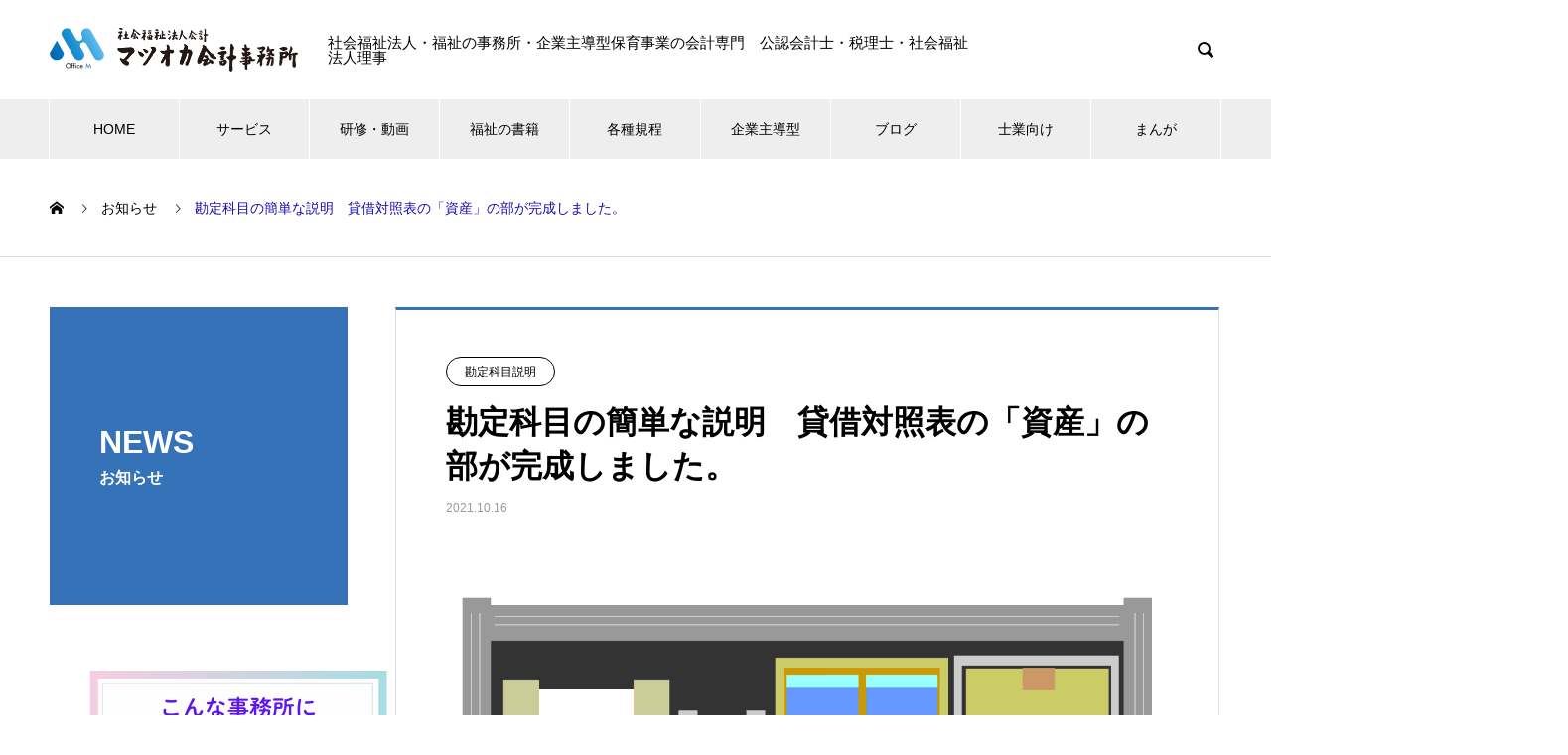

--- FILE ---
content_type: text/html; charset=UTF-8
request_url: https://office-matsuoka.net/news/031015/
body_size: 120168
content:

<!DOCTYPE html>
<html dir="ltr" lang="ja" prefix="og: https://ogp.me/ns#" prefix="og: http://ogp.me/ns#">
<head>
<meta charset="UTF-8">
  <meta name="viewport" content="width=device-width, initial-scale=1">
  <meta name="description" content="社会福祉法人会計　厚生労働省の勘定科目説明の簡単な説明（ブログ）を開始しました。会計に初めて接することになった管理職の方、会計の初心者の方々に向けて説明をしています。">
  <title>勘定科目の簡単な説明 貸借対照表の「資産」の部が完成しました。 | マツオカ会計事務所 | 福祉の会計専門・公認会計士・税理士・元地方公務員</title>
<style>
#wpadminbar #wp-admin-bar-wccp_free_top_button .ab-icon:before {
	content: "\f160";
	color: #02CA02;
	top: 3px;
}
#wpadminbar #wp-admin-bar-wccp_free_top_button .ab-icon {
	transform: rotate(45deg);
}
</style>
	<style>img:is([sizes="auto" i], [sizes^="auto," i]) { contain-intrinsic-size: 3000px 1500px }</style>
	
		<!-- All in One SEO 4.8.3.2 - aioseo.com -->
	<meta name="description" content="社会福祉法人会計 厚生労働省の勘定科目説明の簡単な説明に 貸借対照表の資産の科目が全て完成しました 次から負債" />
	<meta name="robots" content="max-image-preview:large" />
	<link rel="canonical" href="https://office-matsuoka.net/news/031015/" />
	<meta name="generator" content="All in One SEO (AIOSEO) 4.8.3.2" />
		<meta property="og:locale" content="ja_JP" />
		<meta property="og:site_name" content="マツオカ会計事務所 | 社会福祉法人の運営支援に特化した会計事務所です。このホームページでは社会福祉法人の会計・法人運営の様々な疑問について記載しています。" />
		<meta property="og:type" content="article" />
		<meta property="og:title" content="勘定科目の簡単な説明 貸借対照表の「資産」の部が完成しました。 | マツオカ会計事務所 | 福祉の会計専門・公認会計士・税理士・元地方公務員" />
		<meta property="og:description" content="社会福祉法人会計 厚生労働省の勘定科目説明の簡単な説明に 貸借対照表の資産の科目が全て完成しました 次から負債" />
		<meta property="og:url" content="https://office-matsuoka.net/news/031015/" />
		<meta property="article:published_time" content="2021-10-16T00:00:37+00:00" />
		<meta property="article:modified_time" content="2021-10-16T00:00:37+00:00" />
		<meta name="twitter:card" content="summary" />
		<meta name="twitter:title" content="勘定科目の簡単な説明 貸借対照表の「資産」の部が完成しました。 | マツオカ会計事務所 | 福祉の会計専門・公認会計士・税理士・元地方公務員" />
		<meta name="twitter:description" content="社会福祉法人会計 厚生労働省の勘定科目説明の簡単な説明に 貸借対照表の資産の科目が全て完成しました 次から負債" />
		<meta name="twitter:image" content="https://office-matsuoka.net/wp-content/uploads/2021/07/2604606.png" />
		<script type="application/ld+json" class="aioseo-schema">
			{"@context":"https:\/\/schema.org","@graph":[{"@type":"BreadcrumbList","@id":"https:\/\/office-matsuoka.net\/news\/031015\/#breadcrumblist","itemListElement":[{"@type":"ListItem","@id":"https:\/\/office-matsuoka.net#listItem","position":1,"name":"\u30db\u30fc\u30e0","item":"https:\/\/office-matsuoka.net","nextItem":{"@type":"ListItem","@id":"https:\/\/office-matsuoka.net\/news\/#listItem","name":"\u304a\u77e5\u3089\u305b"}},{"@type":"ListItem","@id":"https:\/\/office-matsuoka.net\/news\/#listItem","position":2,"name":"\u304a\u77e5\u3089\u305b","item":"https:\/\/office-matsuoka.net\/news\/","nextItem":{"@type":"ListItem","@id":"https:\/\/office-matsuoka.net\/news_category\/%e5%8b%98%e5%ae%9a%e7%a7%91%e7%9b%ae%e8%aa%ac%e6%98%8e\/#listItem","name":"\u52d8\u5b9a\u79d1\u76ee\u8aac\u660e"},"previousItem":{"@type":"ListItem","@id":"https:\/\/office-matsuoka.net#listItem","name":"\u30db\u30fc\u30e0"}},{"@type":"ListItem","@id":"https:\/\/office-matsuoka.net\/news_category\/%e5%8b%98%e5%ae%9a%e7%a7%91%e7%9b%ae%e8%aa%ac%e6%98%8e\/#listItem","position":3,"name":"\u52d8\u5b9a\u79d1\u76ee\u8aac\u660e","item":"https:\/\/office-matsuoka.net\/news_category\/%e5%8b%98%e5%ae%9a%e7%a7%91%e7%9b%ae%e8%aa%ac%e6%98%8e\/","nextItem":{"@type":"ListItem","@id":"https:\/\/office-matsuoka.net\/news\/031015\/#listItem","name":"\u52d8\u5b9a\u79d1\u76ee\u306e\u7c21\u5358\u306a\u8aac\u660e\u3000\u8cb8\u501f\u5bfe\u7167\u8868\u306e\u300c\u8cc7\u7523\u300d\u306e\u90e8\u304c\u5b8c\u6210\u3057\u307e\u3057\u305f\u3002"},"previousItem":{"@type":"ListItem","@id":"https:\/\/office-matsuoka.net\/news\/#listItem","name":"\u304a\u77e5\u3089\u305b"}},{"@type":"ListItem","@id":"https:\/\/office-matsuoka.net\/news\/031015\/#listItem","position":4,"name":"\u52d8\u5b9a\u79d1\u76ee\u306e\u7c21\u5358\u306a\u8aac\u660e\u3000\u8cb8\u501f\u5bfe\u7167\u8868\u306e\u300c\u8cc7\u7523\u300d\u306e\u90e8\u304c\u5b8c\u6210\u3057\u307e\u3057\u305f\u3002","previousItem":{"@type":"ListItem","@id":"https:\/\/office-matsuoka.net\/news_category\/%e5%8b%98%e5%ae%9a%e7%a7%91%e7%9b%ae%e8%aa%ac%e6%98%8e\/#listItem","name":"\u52d8\u5b9a\u79d1\u76ee\u8aac\u660e"}}]},{"@type":"Organization","@id":"https:\/\/office-matsuoka.net\/#organization","name":"\u30de\u30c4\u30aa\u30ab\u4f1a\u8a08\u4e8b\u52d9\u6240\uff5c\u793e\u4f1a\u798f\u7949\u6cd5\u4eba\u4f1a\u8a08\u5c02\u9580\u30fb\u516c\u8a8d\u4f1a\u8a08\u58eb\u30fb\u7a0e\u7406\u58eb","description":"\u793e\u4f1a\u798f\u7949\u6cd5\u4eba\u306e\u904b\u55b6\u652f\u63f4\u306b\u7279\u5316\u3057\u305f\u4f1a\u8a08\u4e8b\u52d9\u6240\u3067\u3059\u3002\u3053\u306e\u30db\u30fc\u30e0\u30da\u30fc\u30b8\u3067\u306f\u793e\u4f1a\u798f\u7949\u6cd5\u4eba\u306e\u4f1a\u8a08\u30fb\u6cd5\u4eba\u904b\u55b6\u306e\u69d8\u3005\u306a\u7591\u554f\u306b\u3064\u3044\u3066\u8a18\u8f09\u3057\u3066\u3044\u307e\u3059\u3002","url":"https:\/\/office-matsuoka.net\/","telephone":"+81752128768","logo":{"@type":"ImageObject","url":"https:\/\/office-matsuoka.net\/wp-content\/uploads\/2020\/08\/logo01.png","@id":"https:\/\/office-matsuoka.net\/news\/031015\/#organizationLogo","width":609,"height":94,"caption":"\u677e\u5ca1\u516c\u8a8d\u4f1a\u8a08\u58eb\u30fb\u7a0e\u7406\u58eb\u4e8b\u52d9\u6240\u30ed\u30b4"},"image":{"@id":"https:\/\/office-matsuoka.net\/news\/031015\/#organizationLogo"}},{"@type":"WebPage","@id":"https:\/\/office-matsuoka.net\/news\/031015\/#webpage","url":"https:\/\/office-matsuoka.net\/news\/031015\/","name":"\u52d8\u5b9a\u79d1\u76ee\u306e\u7c21\u5358\u306a\u8aac\u660e \u8cb8\u501f\u5bfe\u7167\u8868\u306e\u300c\u8cc7\u7523\u300d\u306e\u90e8\u304c\u5b8c\u6210\u3057\u307e\u3057\u305f\u3002 | \u30de\u30c4\u30aa\u30ab\u4f1a\u8a08\u4e8b\u52d9\u6240 | \u798f\u7949\u306e\u4f1a\u8a08\u5c02\u9580\u30fb\u516c\u8a8d\u4f1a\u8a08\u58eb\u30fb\u7a0e\u7406\u58eb\u30fb\u5143\u5730\u65b9\u516c\u52d9\u54e1","description":"\u793e\u4f1a\u798f\u7949\u6cd5\u4eba\u4f1a\u8a08 \u539a\u751f\u52b4\u50cd\u7701\u306e\u52d8\u5b9a\u79d1\u76ee\u8aac\u660e\u306e\u7c21\u5358\u306a\u8aac\u660e\u306b \u8cb8\u501f\u5bfe\u7167\u8868\u306e\u8cc7\u7523\u306e\u79d1\u76ee\u304c\u5168\u3066\u5b8c\u6210\u3057\u307e\u3057\u305f \u6b21\u304b\u3089\u8ca0\u50b5","inLanguage":"ja","isPartOf":{"@id":"https:\/\/office-matsuoka.net\/#website"},"breadcrumb":{"@id":"https:\/\/office-matsuoka.net\/news\/031015\/#breadcrumblist"},"image":{"@type":"ImageObject","url":"https:\/\/office-matsuoka.net\/wp-content\/uploads\/2021\/07\/2604606.png","@id":"https:\/\/office-matsuoka.net\/news\/031015\/#mainImage","width":1200,"height":1200,"caption":"\u68da\u5378\u8cc7\u7523"},"primaryImageOfPage":{"@id":"https:\/\/office-matsuoka.net\/news\/031015\/#mainImage"},"datePublished":"2021-10-16T09:00:37+09:00","dateModified":"2021-10-16T09:00:37+09:00"},{"@type":"WebSite","@id":"https:\/\/office-matsuoka.net\/#website","url":"https:\/\/office-matsuoka.net\/","name":"\u30de\u30c4\u30aa\u30ab\u4f1a\u8a08\u4e8b\u52d9\u6240\uff5c\u793e\u4f1a\u798f\u7949\u6cd5\u4eba\u4f1a\u8a08\u5c02\u9580\u30fb\u516c\u8a8d\u4f1a\u8a08\u58eb\u30fb\u7a0e\u7406\u58eb\u30fb\u5143\u5730\u65b9\u516c\u52d9\u54e1","alternateName":"\u30de\u30c4\u30aa\u30ab\u4f1a\u8a08\u4e8b\u52d9\u6240","description":"\u793e\u4f1a\u798f\u7949\u6cd5\u4eba\u306e\u904b\u55b6\u652f\u63f4\u306b\u7279\u5316\u3057\u305f\u4f1a\u8a08\u4e8b\u52d9\u6240\u3067\u3059\u3002\u3053\u306e\u30db\u30fc\u30e0\u30da\u30fc\u30b8\u3067\u306f\u793e\u4f1a\u798f\u7949\u6cd5\u4eba\u306e\u4f1a\u8a08\u30fb\u6cd5\u4eba\u904b\u55b6\u306e\u69d8\u3005\u306a\u7591\u554f\u306b\u3064\u3044\u3066\u8a18\u8f09\u3057\u3066\u3044\u307e\u3059\u3002","inLanguage":"ja","publisher":{"@id":"https:\/\/office-matsuoka.net\/#organization"}}]}
		</script>
		<!-- All in One SEO -->

  <meta property="og:type" content="article">
  <meta property="og:url" content="https://office-matsuoka.net/news/031015/">
  <meta property="og:title" content="勘定科目の簡単な説明 貸借対照表の「資産」の部が完成しました。 | マツオカ会計事務所 | 福祉の会計専門・公認会計士・税理士・元地方公務員">
  <meta property="og:description" content="社会福祉法人会計　厚生労働省の勘定科目説明の簡単な説明（ブログ）を開始しました。会計に初めて接することになった管理職の方、会計の初心者の方々に向けて説明をしています。">
  <meta property="og:site_name" content="マツオカ会計事務所">
  <meta property="og:image" content="https://office-matsuoka.net/wp-content/uploads/2021/07/2604606.png">
  <meta property="og:image:secure_url" content="https://office-matsuoka.net/wp-content/uploads/2021/07/2604606.png">
  <meta property="og:image:width" content="1200">
  <meta property="og:image:height" content="1200">
    <meta name="twitter:card" content="summary">
  <meta name="twitter:site" content="@@niy3gET9dL54rs8">
  <meta name="twitter:creator" content="@niy3gET9dL54rs8">
  <meta name="twitter:title" content="勘定科目の簡単な説明 貸借対照表の「資産」の部が完成しました。 | マツオカ会計事務所 | 福祉の会計専門・公認会計士・税理士・元地方公務員">
  <meta property="twitter:description" content="社会福祉法人会計　厚生労働省の勘定科目説明の簡単な説明（ブログ）を開始しました。会計に初めて接することになった管理職の方、会計の初心者の方々に向けて説明をしています。">
    <meta name="twitter:image:src" content="https://office-matsuoka.net/wp-content/uploads/2021/07/2604606-740x440.png">
  <link rel='dns-prefetch' href='//codoc.jp' />
<link rel="alternate" type="application/rss+xml" title="マツオカ会計事務所 &raquo; フィード" href="https://office-matsuoka.net/feed/" />
<link rel="alternate" type="application/rss+xml" title="マツオカ会計事務所 &raquo; コメントフィード" href="https://office-matsuoka.net/comments/feed/" />
<script type="text/javascript">
/* <![CDATA[ */
window._wpemojiSettings = {"baseUrl":"https:\/\/s.w.org\/images\/core\/emoji\/16.0.1\/72x72\/","ext":".png","svgUrl":"https:\/\/s.w.org\/images\/core\/emoji\/16.0.1\/svg\/","svgExt":".svg","source":{"concatemoji":"https:\/\/office-matsuoka.net\/wp-includes\/js\/wp-emoji-release.min.js?ver=6.8.3"}};
/*! This file is auto-generated */
!function(s,n){var o,i,e;function c(e){try{var t={supportTests:e,timestamp:(new Date).valueOf()};sessionStorage.setItem(o,JSON.stringify(t))}catch(e){}}function p(e,t,n){e.clearRect(0,0,e.canvas.width,e.canvas.height),e.fillText(t,0,0);var t=new Uint32Array(e.getImageData(0,0,e.canvas.width,e.canvas.height).data),a=(e.clearRect(0,0,e.canvas.width,e.canvas.height),e.fillText(n,0,0),new Uint32Array(e.getImageData(0,0,e.canvas.width,e.canvas.height).data));return t.every(function(e,t){return e===a[t]})}function u(e,t){e.clearRect(0,0,e.canvas.width,e.canvas.height),e.fillText(t,0,0);for(var n=e.getImageData(16,16,1,1),a=0;a<n.data.length;a++)if(0!==n.data[a])return!1;return!0}function f(e,t,n,a){switch(t){case"flag":return n(e,"\ud83c\udff3\ufe0f\u200d\u26a7\ufe0f","\ud83c\udff3\ufe0f\u200b\u26a7\ufe0f")?!1:!n(e,"\ud83c\udde8\ud83c\uddf6","\ud83c\udde8\u200b\ud83c\uddf6")&&!n(e,"\ud83c\udff4\udb40\udc67\udb40\udc62\udb40\udc65\udb40\udc6e\udb40\udc67\udb40\udc7f","\ud83c\udff4\u200b\udb40\udc67\u200b\udb40\udc62\u200b\udb40\udc65\u200b\udb40\udc6e\u200b\udb40\udc67\u200b\udb40\udc7f");case"emoji":return!a(e,"\ud83e\udedf")}return!1}function g(e,t,n,a){var r="undefined"!=typeof WorkerGlobalScope&&self instanceof WorkerGlobalScope?new OffscreenCanvas(300,150):s.createElement("canvas"),o=r.getContext("2d",{willReadFrequently:!0}),i=(o.textBaseline="top",o.font="600 32px Arial",{});return e.forEach(function(e){i[e]=t(o,e,n,a)}),i}function t(e){var t=s.createElement("script");t.src=e,t.defer=!0,s.head.appendChild(t)}"undefined"!=typeof Promise&&(o="wpEmojiSettingsSupports",i=["flag","emoji"],n.supports={everything:!0,everythingExceptFlag:!0},e=new Promise(function(e){s.addEventListener("DOMContentLoaded",e,{once:!0})}),new Promise(function(t){var n=function(){try{var e=JSON.parse(sessionStorage.getItem(o));if("object"==typeof e&&"number"==typeof e.timestamp&&(new Date).valueOf()<e.timestamp+604800&&"object"==typeof e.supportTests)return e.supportTests}catch(e){}return null}();if(!n){if("undefined"!=typeof Worker&&"undefined"!=typeof OffscreenCanvas&&"undefined"!=typeof URL&&URL.createObjectURL&&"undefined"!=typeof Blob)try{var e="postMessage("+g.toString()+"("+[JSON.stringify(i),f.toString(),p.toString(),u.toString()].join(",")+"));",a=new Blob([e],{type:"text/javascript"}),r=new Worker(URL.createObjectURL(a),{name:"wpTestEmojiSupports"});return void(r.onmessage=function(e){c(n=e.data),r.terminate(),t(n)})}catch(e){}c(n=g(i,f,p,u))}t(n)}).then(function(e){for(var t in e)n.supports[t]=e[t],n.supports.everything=n.supports.everything&&n.supports[t],"flag"!==t&&(n.supports.everythingExceptFlag=n.supports.everythingExceptFlag&&n.supports[t]);n.supports.everythingExceptFlag=n.supports.everythingExceptFlag&&!n.supports.flag,n.DOMReady=!1,n.readyCallback=function(){n.DOMReady=!0}}).then(function(){return e}).then(function(){var e;n.supports.everything||(n.readyCallback(),(e=n.source||{}).concatemoji?t(e.concatemoji):e.wpemoji&&e.twemoji&&(t(e.twemoji),t(e.wpemoji)))}))}((window,document),window._wpemojiSettings);
/* ]]> */
</script>
<link rel='stylesheet' id='pt-cv-public-style-css' href='https://office-matsuoka.net/wp-content/plugins/content-views-query-and-display-post-page/public/assets/css/cv.css?ver=4.2' type='text/css' media='all' />
<style id='wp-emoji-styles-inline-css' type='text/css'>

	img.wp-smiley, img.emoji {
		display: inline !important;
		border: none !important;
		box-shadow: none !important;
		height: 1em !important;
		width: 1em !important;
		margin: 0 0.07em !important;
		vertical-align: -0.1em !important;
		background: none !important;
		padding: 0 !important;
	}
</style>
<link rel='stylesheet' id='wp-block-library-css' href='https://office-matsuoka.net/wp-includes/css/dist/block-library/style.min.css?ver=6.8.3' type='text/css' media='all' />
<style id='wp-block-library-inline-css' type='text/css'>
/* VK Color Palettes */
</style>
<style id='classic-theme-styles-inline-css' type='text/css'>
/*! This file is auto-generated */
.wp-block-button__link{color:#fff;background-color:#32373c;border-radius:9999px;box-shadow:none;text-decoration:none;padding:calc(.667em + 2px) calc(1.333em + 2px);font-size:1.125em}.wp-block-file__button{background:#32373c;color:#fff;text-decoration:none}
</style>
<link rel='stylesheet' id='vk-blocks/alert-css' href='https://office-matsuoka.net/wp-content/plugins/vk-blocks/build/alert/style.css?ver=1.39.2.1' type='text/css' media='all' />
<link rel='stylesheet' id='vk-blocks/balloon-css' href='https://office-matsuoka.net/wp-content/plugins/vk-blocks/build/balloon/style.css?ver=1.39.2.1' type='text/css' media='all' />
<link rel='stylesheet' id='vk-blocks/border-box-css' href='https://office-matsuoka.net/wp-content/plugins/vk-blocks/build/border-box/style.css?ver=1.39.2.1' type='text/css' media='all' />
<link rel='stylesheet' id='vk-blocks/button-css' href='https://office-matsuoka.net/wp-content/plugins/vk-blocks/build/button/style.css?ver=1.39.2.1' type='text/css' media='all' />
<link rel='stylesheet' id='vk-blocks/faq-css' href='https://office-matsuoka.net/wp-content/plugins/vk-blocks/build/faq/style.css?ver=1.39.2.1' type='text/css' media='all' />
<link rel='stylesheet' id='vk-blocks/faq2-css' href='https://office-matsuoka.net/wp-content/plugins/vk-blocks/build/faq/style.css?ver=1.39.2.1' type='text/css' media='all' />
<link rel='stylesheet' id='vk-blocks/flow-css' href='https://office-matsuoka.net/wp-content/plugins/vk-blocks/build/flow/style.css?ver=1.39.2.1' type='text/css' media='all' />
<link rel='stylesheet' id='vk-blocks/heading-css' href='https://office-matsuoka.net/wp-content/plugins/vk-blocks/build/heading/style.css?ver=1.39.2.1' type='text/css' media='all' />
<link rel='stylesheet' id='vk-blocks/icon-css' href='https://office-matsuoka.net/wp-content/plugins/vk-blocks/build/icon/style.css?ver=1.39.2.1' type='text/css' media='all' />
<link rel='stylesheet' id='vk-blocks/icon-outer-css' href='https://office-matsuoka.net/wp-content/plugins/vk-blocks/build/icon-outer/style.css?ver=1.39.2.1' type='text/css' media='all' />
<link rel='stylesheet' id='vk-blocks/pr-blocks-css' href='https://office-matsuoka.net/wp-content/plugins/vk-blocks/build/pr-blocks/style.css?ver=1.39.2.1' type='text/css' media='all' />
<link rel='stylesheet' id='vk-blocks/pr-content-css' href='https://office-matsuoka.net/wp-content/plugins/vk-blocks/build/pr-content/style.css?ver=1.39.2.1' type='text/css' media='all' />
<link rel='stylesheet' id='vk-blocks/spacer-css' href='https://office-matsuoka.net/wp-content/plugins/vk-blocks/build/spacer/style.css?ver=1.39.2.1' type='text/css' media='all' />
<link rel='stylesheet' id='vk-blocks/staff-css' href='https://office-matsuoka.net/wp-content/plugins/vk-blocks/build/staff/style.css?ver=1.39.2.1' type='text/css' media='all' />
<link rel='stylesheet' id='vk-blocks/core-heading-css' href='https://office-matsuoka.net/wp-content/plugins/vk-blocks/build/extensions/core/heading/style.css?ver=1.39.2.1' type='text/css' media='all' />
<link rel='stylesheet' id='vk-blocks/core-image-css' href='https://office-matsuoka.net/wp-content/plugins/vk-blocks/build/extensions/core/image/style.css?ver=1.39.2.1' type='text/css' media='all' />
<link rel='stylesheet' id='vk-blocks/core-table-css' href='https://office-matsuoka.net/wp-content/plugins/vk-blocks/build/extensions/core/table/style.css?ver=1.39.2.1' type='text/css' media='all' />
<style id='global-styles-inline-css' type='text/css'>
:root{--wp--preset--aspect-ratio--square: 1;--wp--preset--aspect-ratio--4-3: 4/3;--wp--preset--aspect-ratio--3-4: 3/4;--wp--preset--aspect-ratio--3-2: 3/2;--wp--preset--aspect-ratio--2-3: 2/3;--wp--preset--aspect-ratio--16-9: 16/9;--wp--preset--aspect-ratio--9-16: 9/16;--wp--preset--color--black: #000000;--wp--preset--color--cyan-bluish-gray: #abb8c3;--wp--preset--color--white: #ffffff;--wp--preset--color--pale-pink: #f78da7;--wp--preset--color--vivid-red: #cf2e2e;--wp--preset--color--luminous-vivid-orange: #ff6900;--wp--preset--color--luminous-vivid-amber: #fcb900;--wp--preset--color--light-green-cyan: #7bdcb5;--wp--preset--color--vivid-green-cyan: #00d084;--wp--preset--color--pale-cyan-blue: #8ed1fc;--wp--preset--color--vivid-cyan-blue: #0693e3;--wp--preset--color--vivid-purple: #9b51e0;--wp--preset--gradient--vivid-cyan-blue-to-vivid-purple: linear-gradient(135deg,rgba(6,147,227,1) 0%,rgb(155,81,224) 100%);--wp--preset--gradient--light-green-cyan-to-vivid-green-cyan: linear-gradient(135deg,rgb(122,220,180) 0%,rgb(0,208,130) 100%);--wp--preset--gradient--luminous-vivid-amber-to-luminous-vivid-orange: linear-gradient(135deg,rgba(252,185,0,1) 0%,rgba(255,105,0,1) 100%);--wp--preset--gradient--luminous-vivid-orange-to-vivid-red: linear-gradient(135deg,rgba(255,105,0,1) 0%,rgb(207,46,46) 100%);--wp--preset--gradient--very-light-gray-to-cyan-bluish-gray: linear-gradient(135deg,rgb(238,238,238) 0%,rgb(169,184,195) 100%);--wp--preset--gradient--cool-to-warm-spectrum: linear-gradient(135deg,rgb(74,234,220) 0%,rgb(151,120,209) 20%,rgb(207,42,186) 40%,rgb(238,44,130) 60%,rgb(251,105,98) 80%,rgb(254,248,76) 100%);--wp--preset--gradient--blush-light-purple: linear-gradient(135deg,rgb(255,206,236) 0%,rgb(152,150,240) 100%);--wp--preset--gradient--blush-bordeaux: linear-gradient(135deg,rgb(254,205,165) 0%,rgb(254,45,45) 50%,rgb(107,0,62) 100%);--wp--preset--gradient--luminous-dusk: linear-gradient(135deg,rgb(255,203,112) 0%,rgb(199,81,192) 50%,rgb(65,88,208) 100%);--wp--preset--gradient--pale-ocean: linear-gradient(135deg,rgb(255,245,203) 0%,rgb(182,227,212) 50%,rgb(51,167,181) 100%);--wp--preset--gradient--electric-grass: linear-gradient(135deg,rgb(202,248,128) 0%,rgb(113,206,126) 100%);--wp--preset--gradient--midnight: linear-gradient(135deg,rgb(2,3,129) 0%,rgb(40,116,252) 100%);--wp--preset--font-size--small: 13px;--wp--preset--font-size--medium: 20px;--wp--preset--font-size--large: 36px;--wp--preset--font-size--x-large: 42px;--wp--preset--spacing--20: 0.44rem;--wp--preset--spacing--30: 0.67rem;--wp--preset--spacing--40: 1rem;--wp--preset--spacing--50: 1.5rem;--wp--preset--spacing--60: 2.25rem;--wp--preset--spacing--70: 3.38rem;--wp--preset--spacing--80: 5.06rem;--wp--preset--shadow--natural: 6px 6px 9px rgba(0, 0, 0, 0.2);--wp--preset--shadow--deep: 12px 12px 50px rgba(0, 0, 0, 0.4);--wp--preset--shadow--sharp: 6px 6px 0px rgba(0, 0, 0, 0.2);--wp--preset--shadow--outlined: 6px 6px 0px -3px rgba(255, 255, 255, 1), 6px 6px rgba(0, 0, 0, 1);--wp--preset--shadow--crisp: 6px 6px 0px rgba(0, 0, 0, 1);}:where(.is-layout-flex){gap: 0.5em;}:where(.is-layout-grid){gap: 0.5em;}body .is-layout-flex{display: flex;}.is-layout-flex{flex-wrap: wrap;align-items: center;}.is-layout-flex > :is(*, div){margin: 0;}body .is-layout-grid{display: grid;}.is-layout-grid > :is(*, div){margin: 0;}:where(.wp-block-columns.is-layout-flex){gap: 2em;}:where(.wp-block-columns.is-layout-grid){gap: 2em;}:where(.wp-block-post-template.is-layout-flex){gap: 1.25em;}:where(.wp-block-post-template.is-layout-grid){gap: 1.25em;}.has-black-color{color: var(--wp--preset--color--black) !important;}.has-cyan-bluish-gray-color{color: var(--wp--preset--color--cyan-bluish-gray) !important;}.has-white-color{color: var(--wp--preset--color--white) !important;}.has-pale-pink-color{color: var(--wp--preset--color--pale-pink) !important;}.has-vivid-red-color{color: var(--wp--preset--color--vivid-red) !important;}.has-luminous-vivid-orange-color{color: var(--wp--preset--color--luminous-vivid-orange) !important;}.has-luminous-vivid-amber-color{color: var(--wp--preset--color--luminous-vivid-amber) !important;}.has-light-green-cyan-color{color: var(--wp--preset--color--light-green-cyan) !important;}.has-vivid-green-cyan-color{color: var(--wp--preset--color--vivid-green-cyan) !important;}.has-pale-cyan-blue-color{color: var(--wp--preset--color--pale-cyan-blue) !important;}.has-vivid-cyan-blue-color{color: var(--wp--preset--color--vivid-cyan-blue) !important;}.has-vivid-purple-color{color: var(--wp--preset--color--vivid-purple) !important;}.has-black-background-color{background-color: var(--wp--preset--color--black) !important;}.has-cyan-bluish-gray-background-color{background-color: var(--wp--preset--color--cyan-bluish-gray) !important;}.has-white-background-color{background-color: var(--wp--preset--color--white) !important;}.has-pale-pink-background-color{background-color: var(--wp--preset--color--pale-pink) !important;}.has-vivid-red-background-color{background-color: var(--wp--preset--color--vivid-red) !important;}.has-luminous-vivid-orange-background-color{background-color: var(--wp--preset--color--luminous-vivid-orange) !important;}.has-luminous-vivid-amber-background-color{background-color: var(--wp--preset--color--luminous-vivid-amber) !important;}.has-light-green-cyan-background-color{background-color: var(--wp--preset--color--light-green-cyan) !important;}.has-vivid-green-cyan-background-color{background-color: var(--wp--preset--color--vivid-green-cyan) !important;}.has-pale-cyan-blue-background-color{background-color: var(--wp--preset--color--pale-cyan-blue) !important;}.has-vivid-cyan-blue-background-color{background-color: var(--wp--preset--color--vivid-cyan-blue) !important;}.has-vivid-purple-background-color{background-color: var(--wp--preset--color--vivid-purple) !important;}.has-black-border-color{border-color: var(--wp--preset--color--black) !important;}.has-cyan-bluish-gray-border-color{border-color: var(--wp--preset--color--cyan-bluish-gray) !important;}.has-white-border-color{border-color: var(--wp--preset--color--white) !important;}.has-pale-pink-border-color{border-color: var(--wp--preset--color--pale-pink) !important;}.has-vivid-red-border-color{border-color: var(--wp--preset--color--vivid-red) !important;}.has-luminous-vivid-orange-border-color{border-color: var(--wp--preset--color--luminous-vivid-orange) !important;}.has-luminous-vivid-amber-border-color{border-color: var(--wp--preset--color--luminous-vivid-amber) !important;}.has-light-green-cyan-border-color{border-color: var(--wp--preset--color--light-green-cyan) !important;}.has-vivid-green-cyan-border-color{border-color: var(--wp--preset--color--vivid-green-cyan) !important;}.has-pale-cyan-blue-border-color{border-color: var(--wp--preset--color--pale-cyan-blue) !important;}.has-vivid-cyan-blue-border-color{border-color: var(--wp--preset--color--vivid-cyan-blue) !important;}.has-vivid-purple-border-color{border-color: var(--wp--preset--color--vivid-purple) !important;}.has-vivid-cyan-blue-to-vivid-purple-gradient-background{background: var(--wp--preset--gradient--vivid-cyan-blue-to-vivid-purple) !important;}.has-light-green-cyan-to-vivid-green-cyan-gradient-background{background: var(--wp--preset--gradient--light-green-cyan-to-vivid-green-cyan) !important;}.has-luminous-vivid-amber-to-luminous-vivid-orange-gradient-background{background: var(--wp--preset--gradient--luminous-vivid-amber-to-luminous-vivid-orange) !important;}.has-luminous-vivid-orange-to-vivid-red-gradient-background{background: var(--wp--preset--gradient--luminous-vivid-orange-to-vivid-red) !important;}.has-very-light-gray-to-cyan-bluish-gray-gradient-background{background: var(--wp--preset--gradient--very-light-gray-to-cyan-bluish-gray) !important;}.has-cool-to-warm-spectrum-gradient-background{background: var(--wp--preset--gradient--cool-to-warm-spectrum) !important;}.has-blush-light-purple-gradient-background{background: var(--wp--preset--gradient--blush-light-purple) !important;}.has-blush-bordeaux-gradient-background{background: var(--wp--preset--gradient--blush-bordeaux) !important;}.has-luminous-dusk-gradient-background{background: var(--wp--preset--gradient--luminous-dusk) !important;}.has-pale-ocean-gradient-background{background: var(--wp--preset--gradient--pale-ocean) !important;}.has-electric-grass-gradient-background{background: var(--wp--preset--gradient--electric-grass) !important;}.has-midnight-gradient-background{background: var(--wp--preset--gradient--midnight) !important;}.has-small-font-size{font-size: var(--wp--preset--font-size--small) !important;}.has-medium-font-size{font-size: var(--wp--preset--font-size--medium) !important;}.has-large-font-size{font-size: var(--wp--preset--font-size--large) !important;}.has-x-large-font-size{font-size: var(--wp--preset--font-size--x-large) !important;}
:where(.wp-block-post-template.is-layout-flex){gap: 1.25em;}:where(.wp-block-post-template.is-layout-grid){gap: 1.25em;}
:where(.wp-block-columns.is-layout-flex){gap: 2em;}:where(.wp-block-columns.is-layout-grid){gap: 2em;}
:root :where(.wp-block-pullquote){font-size: 1.5em;line-height: 1.6;}
</style>
<link rel='stylesheet' id='contact-form-7-css' href='https://office-matsuoka.net/wp-content/plugins/contact-form-7/includes/css/styles.css?ver=6.1.1' type='text/css' media='all' />
<link rel='stylesheet' id='vk-components-style-css' href='https://office-matsuoka.net/wp-content/plugins/vk-blocks/build/vk-components.css?ver=1658991241' type='text/css' media='all' />
<link rel='stylesheet' id='vkblocks-bootstrap-css' href='https://office-matsuoka.net/wp-content/plugins/vk-blocks/build/bootstrap_vk_using.css?ver=4.3.1' type='text/css' media='all' />
<link rel='stylesheet' id='vk-blocks-build-css-css' href='https://office-matsuoka.net/wp-content/plugins/vk-blocks/build/block-build.css?ver=1.39.2.1' type='text/css' media='all' />
<style id='vk-blocks-build-css-inline-css' type='text/css'>
:root {--vk_flow-arrow: url(https://office-matsuoka.net/wp-content/plugins/vk-blocks/inc/vk-blocks/images/arrow_bottom.svg);--vk_image-mask-wave01: url(https://office-matsuoka.net/wp-content/plugins/vk-blocks/inc/vk-blocks/images/wave01.svg);--vk_image-mask-wave02: url(https://office-matsuoka.net/wp-content/plugins/vk-blocks/inc/vk-blocks/images/wave02.svg);--vk_image-mask-wave03: url(https://office-matsuoka.net/wp-content/plugins/vk-blocks/inc/vk-blocks/images/wave03.svg);--vk_image-mask-wave04: url(https://office-matsuoka.net/wp-content/plugins/vk-blocks/inc/vk-blocks/images/wave04.svg);}
:root { --vk-size-text: 16px;--vk-color-primary:#337ab7; }

	:root {

		--vk-balloon-border-width:1px;

		--vk-balloon-speech-offset:-12px;
	}
	
</style>
<link rel='stylesheet' id='vk-font-awesome-css' href='https://office-matsuoka.net/wp-content/plugins/vk-blocks/vendor/vektor-inc/font-awesome-versions/src/versions/6/css/all.min.css?ver=6.1.0' type='text/css' media='all' />
<link rel='stylesheet' id='nano-style-css' href='https://office-matsuoka.net/wp-content/themes/office-matsuoka/style.css?ver=1.3.1' type='text/css' media='all' />
<script type="text/javascript"  src="https://codoc.jp/js/cms.js?ver=6.8.3" id="codoc-injector-js-js"  data-css="blue-square"  data-usercode="I5F1lsvN6A" defer></script>
<script type="text/javascript" src="https://office-matsuoka.net/wp-includes/js/jquery/jquery.min.js?ver=3.7.1" id="jquery-core-js"></script>
<script type="text/javascript" src="https://office-matsuoka.net/wp-includes/js/jquery/jquery-migrate.min.js?ver=3.4.1" id="jquery-migrate-js"></script>
<link rel="https://api.w.org/" href="https://office-matsuoka.net/wp-json/" /><link rel='shortlink' href='https://office-matsuoka.net/?p=3789' />
<link rel="alternate" title="oEmbed (JSON)" type="application/json+oembed" href="https://office-matsuoka.net/wp-json/oembed/1.0/embed?url=https%3A%2F%2Foffice-matsuoka.net%2Fnews%2F031015%2F" />
<link rel="alternate" title="oEmbed (XML)" type="text/xml+oembed" href="https://office-matsuoka.net/wp-json/oembed/1.0/embed?url=https%3A%2F%2Foffice-matsuoka.net%2Fnews%2F031015%2F&#038;format=xml" />
<script id="wpcp_disable_selection" type="text/javascript">
var image_save_msg='You are not allowed to save images!';
	var no_menu_msg='Context Menu disabled!';
	var smessage = "Content is protected !!";

function disableEnterKey(e)
{
	var elemtype = e.target.tagName;
	
	elemtype = elemtype.toUpperCase();
	
	if (elemtype == "TEXT" || elemtype == "TEXTAREA" || elemtype == "INPUT" || elemtype == "PASSWORD" || elemtype == "SELECT" || elemtype == "OPTION" || elemtype == "EMBED")
	{
		elemtype = 'TEXT';
	}
	
	if (e.ctrlKey){
     var key;
     if(window.event)
          key = window.event.keyCode;     //IE
     else
          key = e.which;     //firefox (97)
    //if (key != 17) alert(key);
     if (elemtype!= 'TEXT' && (key == 97 || key == 65 || key == 67 || key == 99 || key == 88 || key == 120 || key == 26 || key == 85  || key == 86 || key == 83 || key == 43 || key == 73))
     {
		if(wccp_free_iscontenteditable(e)) return true;
		show_wpcp_message('You are not allowed to copy content or view source');
		return false;
     }else
     	return true;
     }
}


/*For contenteditable tags*/
function wccp_free_iscontenteditable(e)
{
	var e = e || window.event; // also there is no e.target property in IE. instead IE uses window.event.srcElement
  	
	var target = e.target || e.srcElement;

	var elemtype = e.target.nodeName;
	
	elemtype = elemtype.toUpperCase();
	
	var iscontenteditable = "false";
		
	if(typeof target.getAttribute!="undefined" ) iscontenteditable = target.getAttribute("contenteditable"); // Return true or false as string
	
	var iscontenteditable2 = false;
	
	if(typeof target.isContentEditable!="undefined" ) iscontenteditable2 = target.isContentEditable; // Return true or false as boolean

	if(target.parentElement.isContentEditable) iscontenteditable2 = true;
	
	if (iscontenteditable == "true" || iscontenteditable2 == true)
	{
		if(typeof target.style!="undefined" ) target.style.cursor = "text";
		
		return true;
	}
}

////////////////////////////////////
function disable_copy(e)
{	
	var e = e || window.event; // also there is no e.target property in IE. instead IE uses window.event.srcElement
	
	var elemtype = e.target.tagName;
	
	elemtype = elemtype.toUpperCase();
	
	if (elemtype == "TEXT" || elemtype == "TEXTAREA" || elemtype == "INPUT" || elemtype == "PASSWORD" || elemtype == "SELECT" || elemtype == "OPTION" || elemtype == "EMBED")
	{
		elemtype = 'TEXT';
	}
	
	if(wccp_free_iscontenteditable(e)) return true;
	
	var isSafari = /Safari/.test(navigator.userAgent) && /Apple Computer/.test(navigator.vendor);
	
	var checker_IMG = '';
	if (elemtype == "IMG" && checker_IMG == 'checked' && e.detail >= 2) {show_wpcp_message(alertMsg_IMG);return false;}
	if (elemtype != "TEXT")
	{
		if (smessage !== "" && e.detail == 2)
			show_wpcp_message(smessage);
		
		if (isSafari)
			return true;
		else
			return false;
	}	
}

//////////////////////////////////////////
function disable_copy_ie()
{
	var e = e || window.event;
	var elemtype = window.event.srcElement.nodeName;
	elemtype = elemtype.toUpperCase();
	if(wccp_free_iscontenteditable(e)) return true;
	if (elemtype == "IMG") {show_wpcp_message(alertMsg_IMG);return false;}
	if (elemtype != "TEXT" && elemtype != "TEXTAREA" && elemtype != "INPUT" && elemtype != "PASSWORD" && elemtype != "SELECT" && elemtype != "OPTION" && elemtype != "EMBED")
	{
		return false;
	}
}	
function reEnable()
{
	return true;
}
document.onkeydown = disableEnterKey;
document.onselectstart = disable_copy_ie;
if(navigator.userAgent.indexOf('MSIE')==-1)
{
	document.onmousedown = disable_copy;
	document.onclick = reEnable;
}
function disableSelection(target)
{
    //For IE This code will work
    if (typeof target.onselectstart!="undefined")
    target.onselectstart = disable_copy_ie;
    
    //For Firefox This code will work
    else if (typeof target.style.MozUserSelect!="undefined")
    {target.style.MozUserSelect="none";}
    
    //All other  (ie: Opera) This code will work
    else
    target.onmousedown=function(){return false}
    target.style.cursor = "default";
}
//Calling the JS function directly just after body load
window.onload = function(){disableSelection(document.body);};

//////////////////special for safari Start////////////////
var onlongtouch;
var timer;
var touchduration = 1000; //length of time we want the user to touch before we do something

var elemtype = "";
function touchstart(e) {
	var e = e || window.event;
  // also there is no e.target property in IE.
  // instead IE uses window.event.srcElement
  	var target = e.target || e.srcElement;
	
	elemtype = window.event.srcElement.nodeName;
	
	elemtype = elemtype.toUpperCase();
	
	if(!wccp_pro_is_passive()) e.preventDefault();
	if (!timer) {
		timer = setTimeout(onlongtouch, touchduration);
	}
}

function touchend() {
    //stops short touches from firing the event
    if (timer) {
        clearTimeout(timer);
        timer = null;
    }
	onlongtouch();
}

onlongtouch = function(e) { //this will clear the current selection if anything selected
	
	if (elemtype != "TEXT" && elemtype != "TEXTAREA" && elemtype != "INPUT" && elemtype != "PASSWORD" && elemtype != "SELECT" && elemtype != "EMBED" && elemtype != "OPTION")	
	{
		if (window.getSelection) {
			if (window.getSelection().empty) {  // Chrome
			window.getSelection().empty();
			} else if (window.getSelection().removeAllRanges) {  // Firefox
			window.getSelection().removeAllRanges();
			}
		} else if (document.selection) {  // IE?
			document.selection.empty();
		}
		return false;
	}
};

document.addEventListener("DOMContentLoaded", function(event) { 
    window.addEventListener("touchstart", touchstart, false);
    window.addEventListener("touchend", touchend, false);
});

function wccp_pro_is_passive() {

  var cold = false,
  hike = function() {};

  try {
	  const object1 = {};
  var aid = Object.defineProperty(object1, 'passive', {
  get() {cold = true}
  });
  window.addEventListener('test', hike, aid);
  window.removeEventListener('test', hike, aid);
  } catch (e) {}

  return cold;
}
/*special for safari End*/
</script>
<script id="wpcp_disable_Right_Click" type="text/javascript">
document.ondragstart = function() { return false;}
	function nocontext(e) {
	   return false;
	}
	document.oncontextmenu = nocontext;
</script>
<style>
.unselectable
{
-moz-user-select:none;
-webkit-user-select:none;
cursor: default;
}
html
{
-webkit-touch-callout: none;
-webkit-user-select: none;
-khtml-user-select: none;
-moz-user-select: none;
-ms-user-select: none;
user-select: none;
-webkit-tap-highlight-color: rgba(0,0,0,0);
}
</style>
<script id="wpcp_css_disable_selection" type="text/javascript">
var e = document.getElementsByTagName('body')[0];
if(e)
{
	e.setAttribute('unselectable',"on");
}
</script>
<link rel="shortcut icon" href="https://office-matsuoka.net/wp-content/uploads/2020/08/icn.png">
<style>
.c-comment__form-submit:hover,.p-cb__item-btn a,.c-pw__btn,.p-readmore__btn:hover,.p-page-links a:hover span,.p-page-links > span,.p-pager a:hover,.p-pager span,.p-pagetop:focus,.p-pagetop:hover,.p-widget__title{background: #1a0dab}.p-breadcrumb__item{color: #1a0dab}.widget_nav_menu a:hover,.p-article02 a:hover .p-article02__title{color: #1a0dab}.p-entry__body a{color: #1a0dab}body{font-family: Verdana, "ヒラギノ角ゴ ProN W3", "Hiragino Kaku Gothic ProN", "メイリオ", Meiryo, sans-serif}.c-logo,.p-page-header__title,.p-banner__title,.p-cover__title,.p-archive-header__title,.p-article05__title,.p-article09__title,.p-cb__item-title,.p-article11__title,.p-article12__title,.p-index-content01__title,.p-header-content__title,.p-megamenu01__item-list > li > a,.p-article13__title,.p-megamenu02__title,.p-cover__header-title{font-family: Verdana, "ヒラギノ角ゴ ProN W3", "Hiragino Kaku Gothic ProN", "メイリオ", Meiryo, sans-serif}.p-hover-effect--type3{background: #ffffff}.p-hover-effect--type3:hover img{opacity: 0.5}.p-blog__title{color: #000000;font-size: 28px}.p-cat--8020{color: #000000;border: 1px solid #000000}.p-cat--8023{color: ;border: 1px solid }.p-cat--8024{color: #000000;border: 1px solid #000000}.p-cat--8028{color: ;border: 1px solid }.p-cat--8034{color: #000000;border: 1px solid #000000}.p-cat--7958{color: #000000;border: 1px solid #000000}.p-cat--7964{color: ;border: 1px solid }.p-cat--7965{color: #000000;border: 1px solid #000000}.p-cat--7975{color: #000000;border: 1px solid #000000}.p-cat--8001{color: #000000;border: 1px solid #000000}.p-cat--8003{color: #000000;border: 1px solid #000000}.p-cat--8009{color: #000000;border: 1px solid #000000}.p-cat--8012{color: #000000;border: 1px solid #000000}.p-cat--106{color: #000000;border: 1px solid #000000}.p-cat--34{color: #000000;border: 1px solid #000000}.p-cat--21{color: #000000;border: 1px solid #000000}.p-cat--86{color: #000000;border: 1px solid #000000}.p-cat--31{color: ;border: 1px solid }.p-cat--33{color: #000000;border: 1px solid #000000}.p-cat--90{color: #000000;border: 1px solid #000000}.p-cat--88{color: #000000;border: 1px solid #000000}.p-cat--22{color: #000000;border: 1px solid #000000}.p-cat--91{color: ;border: 1px solid }.p-cat--23{color: ;border: 1px solid }.p-cat--26{color: ;border: 1px solid }.p-cat--32{color: ;border: 1px solid }.p-cat--24{color: ;border: 1px solid }.p-cat--30{color: ;border: 1px solid }.p-cat--89{color: ;border: 1px solid }.p-cat--1{color: ;border: 1px solid }.p-cat--3{color: #0066bf;border: 1px solid #0066bf}.p-cat--6{color: #7100e2;border: 1px solid #7100e2}.p-cat--9{color: #dd3333;border: 1px solid #dd3333}.p-cat--25{color: ;border: 1px solid }.p-cat--35{color: ;border: 1px solid }.p-cat--36{color: ;border: 1px solid }.p-cat--87{color: ;border: 1px solid }.p-article04:hover a .p-article04__title{color: #3572b7}.p-article06__content{border-left: 4px solid #3572b7}.p-article06__title a:hover{color: #3572b7}.p-article06__cat:hover{background: #3572b7}.l-header{background: #ffffff}.l-header--fixed.is-active{background: #ffffff}.l-header__desc{color: #000000;font-size: 15px}.l-header__nav{background: #eeeeee}.p-global-nav > li > a,.p-menu-btn{color: #000000}.p-global-nav > li > a:hover,.p-global-nav > .current-menu-item > a{background: #3572b7;color: #ffffff}.p-global-nav .sub-menu a{background: #3572b7;color: #ffffff}.p-global-nav .sub-menu a:hover{background: #0081ea;color: #ffffff}.p-global-nav .menu-item-has-children > a > .p-global-nav__toggle::before{border-color: #000000}.p-megamenu02::before{background: #3572b7}.p-megamenu02__list a:hover .p-article13__title{color: #3572b7}.p-footer-banners{background: #f4f4f4}.p-info{background: #ffffff;color: #000000}.p-info__logo{font-size: 40px}.p-info__desc{color: #000000;font-size: 15px}.p-footer-widgets{background: #ffffff;color: #000000}.p-footer-widget__title{color: #3572b7}.p-footer-nav{background: #ffffff;color: #000000}.p-footer-nav a{color: #000000}.p-footer-nav a:hover{color: #000000}.p-copyright{background: #3572b7}.p-blog__title,.p-entry,.p-headline,.p-cat-list__title{border-top: 3px solid #3572b7}.p-works-entry__header{border-bottom: 3px solid #3572b7}.p-article01 a:hover .p-article01__title,.p-article03 a:hover .p-article03__title,.p-article05__link,.p-article08__title a:hover,.p-article09__link,.p-article07 a:hover .p-article07__title,.p-article10 a:hover .p-article10__title{color: #3572b7}.p-page-header,.p-list__item a::before,.p-cover__header,.p-works-entry__cat:hover,.p-service-cat-header{background: #3572b7}.p-page-header__title,.p-cover__header-title{color: #ffffff;font-size: 32px}.p-page-header__sub,.p-cover__header-sub{color: #ffffff;font-size: 16px}.p-entry__title{font-size: 32px}.p-entry__body{font-size: 16px}@media screen and (max-width: 767px) {.p-blog__title{font-size: 24px}.p-list .is-current > a{color: #3572b7}.p-entry__title{font-size: 20px}.p-entry__body{font-size: 14px}}@media screen and (max-width: 1199px) {.p-global-nav > li > a,.p-global-nav > li > a:hover{background: #ffffff;color: #000000}}@media screen and (max-width: 991px) {.p-page-header__title,.p-cover__header-title{font-size: 22px}.p-page-header__sub,.p-cover__header-sub{font-size: 14px}}#news-tab-list__panel--all {
    max-height: 305px;
    overflow-y: auto;
}</style>
<style type="text/css">.broken_link, a.broken_link {
	text-decoration: line-through;
}</style><!-- この URL で利用できる AMP HTML バージョンはありません。 -->		<style type="text/css" id="wp-custom-css">
			.scrollable-table {
  overflow-x: auto;
  -webkit-overflow-scrolling: touch;
}
.scrollable-table table {
  min-width: 600px;
}

/* 強制的にテーブルとリンクを上書き */

table {
  width: 100% !important;
  border-collapse: collapse !important;
  margin: 1.5em 0 !important;
  font-size: 15px !important;
}

th,
td {
  border: 1px solid #ddd !important;
  padding: 10px 14px !important;
  vertical-align: top !important;
}

th {
  background-color: #f5f5f5 !important;
  text-align: left !important;
  font-weight: bold !important;
}

/*
a {
  color: #005f9e !important;
  text-decoration: none !important;
  font-weight: bold !important;
}
*/
.entry-content a {
  color: #005f9e;
  text-decoration: none;
  font-weight: bold;
}

.entry-content a:hover {
  text-decoration: underline;
}


a:hover {
  text-decoration: underline !important;
}

/* 本文・表内のリンクをすべて統一する */
.entry-content a {
  color: #005f9e;
  text-decoration: underline;
  font-weight: bold;
}

.entry-content a:hover {
  text-decoration: underline;
  opacity: 0.85;
}
		</style>
		<script type="text/javascript" language="javascript">
    var vc_pid = "887117505";
</script><script type="text/javascript" src="//aml.valuecommerce.com/vcdal.js" async></script>
	<!-- Google Tag Manager -->
<script>(function(w,d,s,l,i){w[l]=w[l]||[];w[l].push({'gtm.start':
new Date().getTime(),event:'gtm.js'});var f=d.getElementsByTagName(s)[0],
j=d.createElement(s),dl=l!='dataLayer'?'&l='+l:'';j.async=true;j.src=
'https://www.googletagmanager.com/gtm.js?id='+i+dl;f.parentNode.insertBefore(j,f);
})(window,document,'script','dataLayer','GTM-M7V75QC');</script>
<!-- End Google Tag Manager -->
</head>
<script type="text/javascript" src="//mlb.valuecommerce.com/mylinkbox.js" async></script>
	<body class="wp-singular news-template-default single single-news postid-3789 wp-theme-office-matsuoka codoc-theme-blue-square fa_v6_css vk-blocks unselectable">
<!-- Google Tag Manager (noscript) -->
<noscript><iframe src="https://www.googletagmanager.com/ns.html?id=GTM-M7V75QC"
height="0" width="0" style="display:none;visibility:hidden"></iframe></noscript>
<!-- End Google Tag Manager (noscript) -->
  
  <header id="js-header" class="l-header">
    <div class="l-header__inner l-inner">

      <div class="l-header__logo c-logo">
    <a href="https://office-matsuoka.net/">
    <img src="https://office-matsuoka.net/wp-content/uploads/2020/12/matsuoka_logo_sp.png" alt="マツオカ会計事務所" width="249.5">
  </a>
  </div>

      <p class="l-header__desc">社会福祉法人・福祉の事務所・企業主導型保育事業の会計専門　公認会計士・税理士・社会福祉法人理事</p>

            <form id="js-header__form" role="search" method="get" class="l-header__form" action="https://office-matsuoka.net/" _lpchecked="1">
		    <input id="js-header__form-input" class="l-header__form-input" type="text" value="" name="s" tabindex="-1">
        <button id="js-header__form-close" class="l-header__form-close p-close-btn" aria-hidden="true" type="button">閉じる</button>
      </form>
      <button id="js-header__search" class="l-header__search" aria-hidden="true">&#xe915;</button>
      
    </div>
    <button id="js-menu-btn" class="p-menu-btn c-menu-btn"></button>
    <nav id="js-header__nav" class="l-header__nav">
      <ul id="js-global-nav" class="p-global-nav l-inner"><li id="menu-item-12541" class="menu-item menu-item-type-custom menu-item-object-custom menu-item-home menu-item-has-children menu-item-12541"><a href="https://office-matsuoka.net/">HOME<span class="p-global-nav__toggle"></span></a>
<ul class="sub-menu">
	<li id="menu-item-20571" class="menu-item menu-item-type-custom menu-item-object-custom menu-item-20571"><a href="https://office-matsuoka.net/office/message/">代表挨拶<span class="p-global-nav__toggle"></span></a></li>
	<li id="menu-item-12540" class="menu-item menu-item-type-custom menu-item-object-custom menu-item-has-children menu-item-12540"><a href="https://office-matsuoka.net/office/">事務所案内<span class="p-global-nav__toggle"></span></a>
	<ul class="sub-menu">
		<li id="menu-item-14182" class="menu-item menu-item-type-post_type menu-item-object-page menu-item-14182"><a href="https://office-matsuoka.net/sdgs/">SDGsに関する取組み<span class="p-global-nav__toggle"></span></a></li>
	</ul>
</li>
	<li id="menu-item-24962" class="menu-item menu-item-type-post_type menu-item-object-page menu-item-has-children menu-item-24962"><a href="https://office-matsuoka.net/members/">🔐 顧問先様専用ページ<span class="p-global-nav__toggle"></span></a>
	<ul class="sub-menu">
		<li id="menu-item-16882" class="menu-item menu-item-type-post_type menu-item-object-page menu-item-16882"><a href="https://office-matsuoka.net/mscreation/">エムズクリエーション株式会社<span class="p-global-nav__toggle"></span></a></li>
	</ul>
</li>
	<li id="menu-item-12548" class="menu-item menu-item-type-post_type menu-item-object-page menu-item-has-children menu-item-12548"><a href="https://office-matsuoka.net/inquiry/">お問い合わせ　社会福祉分野<span class="p-global-nav__toggle"></span></a>
	<ul class="sub-menu">
		<li id="menu-item-16634" class="menu-item menu-item-type-post_type menu-item-object-page menu-item-16634"><a href="https://office-matsuoka.net/inquiry-ippan/">お問い合わせ　一般・その他<span class="p-global-nav__toggle"></span></a></li>
		<li id="menu-item-22788" class="menu-item menu-item-type-post_type menu-item-object-page menu-item-22788"><a href="https://office-matsuoka.net/question-form/">質問専用フォーム<span class="p-global-nav__toggle"></span></a></li>
	</ul>
</li>
	<li id="menu-item-21534" class="menu-item menu-item-type-post_type menu-item-object-page menu-item-has-children menu-item-21534"><a href="https://office-matsuoka.net/kaikeikijun/">社会福祉法人会計基準及び関係通知<span class="p-global-nav__toggle"></span></a>
	<ul class="sub-menu">
		<li id="menu-item-23251" class="menu-item menu-item-type-post_type menu-item-object-page menu-item-has-children menu-item-23251"><a href="https://office-matsuoka.net/kaikeikijun/shakaifukushihoujin-kaikei-setsumei/">社会福祉法人会計について<span class="p-global-nav__toggle"></span></a>
		<ul class="sub-menu">
			<li id="menu-item-21535" class="menu-item menu-item-type-post_type menu-item-object-page menu-item-21535"><a href="https://office-matsuoka.net/kaikeikijun/kaikeikijun/">社会福祉法人会計基準<span class="p-global-nav__toggle"></span></a></li>
			<li id="menu-item-21585" class="menu-item menu-item-type-post_type menu-item-object-page menu-item-21585"><a href="https://office-matsuoka.net/kaikeikijun/unyojounotoriatsukai/">社会福祉法人会計の運用上の取扱い<span class="p-global-nav__toggle"></span></a></li>
			<li id="menu-item-23093" class="menu-item menu-item-type-post_type menu-item-object-page menu-item-23093"><a href="https://office-matsuoka.net/kaikeikijun/public-comment/">社会福祉法人会計基準のパブリックコメント<span class="p-global-nav__toggle"></span></a></li>
			<li id="menu-item-21536" class="menu-item menu-item-type-post_type menu-item-object-page menu-item-21536"><a href="https://office-matsuoka.net/kaikeikijun/unyojounoryuijiko/">社会福祉法人会計基準の運用上の留意事項<span class="p-global-nav__toggle"></span></a></li>
			<li id="menu-item-23130" class="menu-item menu-item-type-post_type menu-item-object-page menu-item-23130"><a href="https://office-matsuoka.net/kaikeikijun/notification/other-accounting-systems/">他の法人形態で適用等されている会計処理等<span class="p-global-nav__toggle"></span></a></li>
			<li id="menu-item-24486" class="menu-item menu-item-type-post_type menu-item-object-page menu-item-24486"><a href="https://office-matsuoka.net/accounting-assumptions/">会計公準とは？──社会福祉法人における3つの“前提”<span class="p-global-nav__toggle"></span></a></li>
		</ul>
</li>
	</ul>
</li>
	<li id="menu-item-21680" class="menu-item menu-item-type-post_type menu-item-object-page menu-item-has-children menu-item-21680"><a href="https://office-matsuoka.net/shakaifukushirenkeisuishinhoujinn-kaikeikijun-tuchiichiran/">社会福祉連携推進法人会計基準及び関係通知<span class="p-global-nav__toggle"></span></a>
	<ul class="sub-menu">
		<li id="menu-item-21690" class="menu-item menu-item-type-post_type menu-item-object-page menu-item-21690"><a href="https://office-matsuoka.net/shakaifukushirenkeisuishinhoujinn-kaikeikijun-tuchiichiran/syakaifukusirenkeisuishinhoujinn-kaikeikijun/">社会福祉連携推進法人会計基準<span class="p-global-nav__toggle"></span></a></li>
		<li id="menu-item-21689" class="menu-item menu-item-type-post_type menu-item-object-page menu-item-21689"><a href="https://office-matsuoka.net/shakaifukushirenkeisuishinhoujinn-kaikeikijun-tuchiichiran/syakaifukusirenkeisuishinhoujinn-kaikeikijun-unnyoujounotoriatsukai/">社会福祉連携推進法人会計基準の運用上の取扱い<span class="p-global-nav__toggle"></span></a></li>
		<li id="menu-item-21688" class="menu-item menu-item-type-post_type menu-item-object-page menu-item-21688"><a href="https://office-matsuoka.net/shakaifukushirenkeisuishinhoujinn-kaikeikijun-tuchiichiran/syakaifukusirenkeisuishinhoujinn-kaikeikijun-unnyoujounoryuijikou/">社会福祉連携推進法人会計基準の運用上の留意事項<span class="p-global-nav__toggle"></span></a></li>
		<li id="menu-item-21850" class="menu-item menu-item-type-post_type menu-item-object-page menu-item-21850"><a href="https://office-matsuoka.net/shakaifukushirenkeisuishinhoujinn-kaikeikijun-tuchiichiran/syakaifukusirenkeisuishinhoujinn-kaikeikijun/shakaifukushirenkeisuishinhoujin-gyomu/">社会福祉連携推進業務<span class="p-global-nav__toggle"></span></a></li>
	</ul>
</li>
	<li id="menu-item-25013" class="menu-item menu-item-type-post_type menu-item-object-page menu-item-has-children menu-item-25013"><a href="https://office-matsuoka.net/shougai/">障がい福祉制度と支援の現場<span class="p-global-nav__toggle"></span></a>
	<ul class="sub-menu">
		<li id="menu-item-25014" class="menu-item menu-item-type-post_type menu-item-object-page menu-item-has-children menu-item-25014"><a href="https://office-matsuoka.net/shougai/btype-history/">就労継続支援B型ができた背景を考える<span class="p-global-nav__toggle"></span></a>
		<ul class="sub-menu">
			<li id="menu-item-26056" class="menu-item menu-item-type-post_type menu-item-object-page menu-item-has-children menu-item-26056"><a href="https://office-matsuoka.net/shougai/btype-history/work-accounting/">就労支援事業会計とは（B型事業所向け）<span class="p-global-nav__toggle"></span></a>
			<ul class="sub-menu">
				<li id="menu-item-26057" class="menu-item menu-item-type-post_type menu-item-object-page menu-item-26057"><a href="https://office-matsuoka.net/shougai/btype-history/work-accounting/kijun/">就労支援会計基準<span class="p-global-nav__toggle"></span></a></li>
				<li id="menu-item-26082" class="menu-item menu-item-type-post_type menu-item-object-page menu-item-26082"><a href="https://office-matsuoka.net/shougai/btype-history/work-accounting/ryuijikou/">就労支援事業会計・留意事項<span class="p-global-nav__toggle"></span></a></li>
				<li id="menu-item-26279" class="menu-item menu-item-type-post_type menu-item-object-page menu-item-26279"><a href="https://office-matsuoka.net/shougai/btype-history/work-accounting/qa/">就労支援事業会計Q＆A<span class="p-global-nav__toggle"></span></a></li>
				<li id="menu-item-26278" class="menu-item menu-item-type-post_type menu-item-object-page menu-item-26278"><a href="https://office-matsuoka.net/shougai/btype-history/work-accounting/guideline/">就労支援事業会計の運用ガイドライン<span class="p-global-nav__toggle"></span></a></li>
			</ul>
</li>
		</ul>
</li>
	</ul>
</li>
	<li id="menu-item-14183" class="menu-item menu-item-type-custom menu-item-object-custom menu-item-home menu-item-14183"><a href="https://office-matsuoka.net/">Homeへ<span class="p-global-nav__toggle"></span></a></li>
</ul>
</li>
<li id="menu-item-20560" class="menu-item menu-item-type-post_type menu-item-object-page menu-item-has-children menu-item-20560"><a href="https://office-matsuoka.net/services/">サービス<span class="p-global-nav__toggle"></span></a>
<ul class="sub-menu">
	<li id="menu-item-20568" class="menu-item menu-item-type-post_type menu-item-object-page menu-item-20568"><a href="https://office-matsuoka.net/services/">専門支援一覧<span class="p-global-nav__toggle"></span></a></li>
	<li id="menu-item-24485" class="menu-item menu-item-type-post_type menu-item-object-page menu-item-24485"><a href="https://office-matsuoka.net/voice/">お客様の声<span class="p-global-nav__toggle"></span></a></li>
	<li id="menu-item-24026" class="menu-item menu-item-type-post_type menu-item-object-page menu-item-24026"><a href="https://office-matsuoka.net/recruit-cost-guide/">採用コスト削減ガイド<span class="p-global-nav__toggle"></span></a></li>
	<li id="menu-item-24130" class="menu-item menu-item-type-post_type menu-item-object-page menu-item-24130"><a href="https://office-matsuoka.net/services/area/">地域別サービス<span class="p-global-nav__toggle"></span></a></li>
	<li id="menu-item-24129" class="menu-item menu-item-type-post_type menu-item-object-page menu-item-24129"><a href="https://office-matsuoka.net/services/support-online/">全国・オンライン対応<span class="p-global-nav__toggle"></span></a></li>
	<li id="menu-item-25012" class="menu-item menu-item-type-post_type menu-item-object-page menu-item-25012"><a href="https://office-matsuoka.net/services/difference/">他の会計事務所とはここが違います<span class="p-global-nav__toggle"></span></a></li>
	<li id="menu-item-24506" class="menu-item menu-item-type-post_type menu-item-object-page menu-item-24506"><a href="https://office-matsuoka.net/services/consultation/">無料相談・お問い合わせ<span class="p-global-nav__toggle"></span></a></li>
</ul>
</li>
<li id="menu-item-12542" class="menu-item menu-item-type-custom menu-item-object-custom menu-item-has-children menu-item-12542"><a href="https://office-matsuoka.net/seminar-books/">研修・動画<span class="p-global-nav__toggle"></span></a>
<ul class="sub-menu">
	<li id="menu-item-19335" class="menu-item menu-item-type-post_type menu-item-object-page menu-item-19335"><a href="https://office-matsuoka.net/seminar-books/">研修・有料動画・書籍のご案内<span class="p-global-nav__toggle"></span></a></li>
	<li id="menu-item-25015" class="menu-item menu-item-type-post_type menu-item-object-page menu-item-25015"><a href="https://office-matsuoka.net/paid-videos/">有料動画で学ぶ<span class="p-global-nav__toggle"></span></a></li>
	<li id="menu-item-12549" class="menu-item menu-item-type-custom menu-item-object-custom menu-item-12549"><a href="https://office-matsuoka.net/training-seminar/study/">勉強会のご案内<span class="p-global-nav__toggle"></span></a></li>
	<li id="menu-item-20971" class="menu-item menu-item-type-post_type menu-item-object-page menu-item-20971"><a href="https://office-matsuoka.net/seminar-joukyo/">勉強会の開催状況<span class="p-global-nav__toggle"></span></a></li>
	<li id="menu-item-12564" class="menu-item menu-item-type-taxonomy menu-item-object-category menu-item-12564"><a href="https://office-matsuoka.net/category/kansou/">勉強会についてスタッフの感想<span class="p-global-nav__toggle"></span></a></li>
	<li id="menu-item-22622" class="menu-item menu-item-type-taxonomy menu-item-object-category menu-item-22622"><a href="https://office-matsuoka.net/category/kakiokoshi/">勉強会の解説<span class="p-global-nav__toggle"></span></a></li>
</ul>
</li>
<li id="menu-item-16881" class="menu-item menu-item-type-post_type menu-item-object-page menu-item-has-children menu-item-16881"><a href="https://office-matsuoka.net/shosekiban-ichikaramanaberushakaifukushihoujinkaikei/">福祉の書籍<span class="p-global-nav__toggle"></span></a>
<ul class="sub-menu">
	<li id="menu-item-12561" class="menu-item menu-item-type-custom menu-item-object-custom menu-item-12561"><a href="https://office-matsuoka.net/2022/11/17/honnnogoannnaisikinnshuusi-2/">１巻　資金収支計算書<span class="p-global-nav__toggle"></span></a></li>
	<li id="menu-item-12562" class="menu-item menu-item-type-custom menu-item-object-custom menu-item-12562"><a href="https://office-matsuoka.net/2022/06/10/honnnoshoukaijigyou/">２巻　事業活動計算書<span class="p-global-nav__toggle"></span></a></li>
	<li id="menu-item-12563" class="menu-item menu-item-type-custom menu-item-object-custom menu-item-12563"><a href="https://office-matsuoka.net/2022/06/21/itibanntaisetunitaishakutaishouhyou/">３巻　貸借対照表<span class="p-global-nav__toggle"></span></a></li>
	<li id="menu-item-13575" class="menu-item menu-item-type-post_type menu-item-object-post menu-item-13575"><a href="https://office-matsuoka.net/2023/02/07/honnnogoannnaishakaihukusihoujinnnokeieisosiki/">４巻　経営組織<span class="p-global-nav__toggle"></span></a></li>
	<li id="menu-item-13574" class="menu-item menu-item-type-post_type menu-item-object-post menu-item-13574"><a href="https://office-matsuoka.net/2023/03/23/honnnogoannnaishakaihukusihoujinnnozuiikeiyaku/">５巻　随意契約<span class="p-global-nav__toggle"></span></a></li>
	<li id="menu-item-13690" class="menu-item menu-item-type-post_type menu-item-object-post menu-item-13690"><a href="https://office-matsuoka.net/2023/04/21/honnnogoannnaishakaihukusihoujinnnotyuukitohuzokumeisaaisho/">６巻　注記と附属明細書<span class="p-global-nav__toggle"></span></a></li>
	<li id="menu-item-15026" class="menu-item menu-item-type-custom menu-item-object-custom menu-item-15026"><a href="https://office-matsuoka.net/2023/06/07/honnnogoannnaishakaihukusihoujinnkaikeibokinotokutyoutaisetunanohaitigyouhuerukoto/">７巻　社会福祉法人会計簿記<span class="p-global-nav__toggle"></span></a></li>
	<li id="menu-item-15027" class="menu-item menu-item-type-custom menu-item-object-custom menu-item-15027"><a href="https://office-matsuoka.net/2023/07/31/honnnogoannnai-shakaihukusihoujinkaikeikijunchikujokaisetu/">８巻　社会福祉法人会計基準<span class="p-global-nav__toggle"></span></a></li>
	<li id="menu-item-16636" class="menu-item menu-item-type-post_type menu-item-object-post menu-item-16636"><a href="https://office-matsuoka.net/2023/11/30/honnnogoannnai-riekitozougennsagaku/">９巻　利益と増減差額<span class="p-global-nav__toggle"></span></a></li>
	<li id="menu-item-20415" class="menu-item menu-item-type-post_type menu-item-object-post menu-item-20415"><a href="https://office-matsuoka.net/2024/10/29/honnnogoannnai-gennkinnshugitohaseishugijitugennshugi/">１０巻　現金主義と発生主義、実現主義<span class="p-global-nav__toggle"></span></a></li>
	<li id="menu-item-22623" class="menu-item menu-item-type-post_type menu-item-object-post menu-item-22623"><a href="https://office-matsuoka.net/2025/03/12/honnnogoannnai-shakauhukusihoujinnnogennkashoukyaku/">第１１巻　社会福祉法人の減価償却<span class="p-global-nav__toggle"></span></a></li>
</ul>
</li>
<li id="menu-item-22617" class="menu-item menu-item-type-post_type menu-item-object-page menu-item-has-children menu-item-22617"><a href="https://office-matsuoka.net/services/hoiku/ryouritsu-hoiku/regulations/on-sale/">各種規程<span class="p-global-nav__toggle"></span></a>
<ul class="sub-menu">
	<li id="menu-item-22618" class="menu-item menu-item-type-custom menu-item-object-custom menu-item-22618"><a href="https://office-matsuoka.stores.jp/">販売サイト<span class="p-global-nav__toggle"></span></a></li>
	<li id="menu-item-22619" class="menu-item menu-item-type-post_type menu-item-object-page menu-item-22619"><a href="https://office-matsuoka.net/services/hoiku/ryouritsu-hoiku/regulations/on-sale/">規程販売のご案内<span class="p-global-nav__toggle"></span></a></li>
</ul>
</li>
<li id="menu-item-24744" class="menu-item menu-item-type-post_type menu-item-object-page menu-item-has-children menu-item-24744"><a href="https://office-matsuoka.net/hoiku/">企業主導型<span class="p-global-nav__toggle"></span></a>
<ul class="sub-menu">
	<li id="menu-item-24748" class="menu-item menu-item-type-post_type menu-item-object-page menu-item-24748"><a href="https://office-matsuoka.net/hoiku/">保育制度の全体像<span class="p-global-nav__toggle"></span></a></li>
	<li id="menu-item-24745" class="menu-item menu-item-type-post_type menu-item-object-page menu-item-24745"><a href="https://office-matsuoka.net/hoiku/ryouritsu-hoiku/">導入・運営支援<span class="p-global-nav__toggle"></span></a></li>
	<li id="menu-item-24746" class="menu-item menu-item-type-post_type menu-item-object-page menu-item-has-children menu-item-24746"><a href="https://office-matsuoka.net/hoiku/ryouritsu-hoiku/kansa/">財務監査と支援<span class="p-global-nav__toggle"></span></a>
	<ul class="sub-menu">
		<li id="menu-item-26276" class="menu-item menu-item-type-post_type menu-item-object-page menu-item-26276"><a href="https://office-matsuoka.net/hoiku/ryouritsu-hoiku/zaimukansa-gaiyo/">専門的財務監査の概要<span class="p-global-nav__toggle"></span></a></li>
		<li id="menu-item-24747" class="menu-item menu-item-type-post_type menu-item-object-page menu-item-24747"><a href="https://office-matsuoka.net/hoiku/ryouritsu-hoiku/hyoukakijun/">評価基準まとめ<span class="p-global-nav__toggle"></span></a></li>
		<li id="menu-item-26277" class="menu-item menu-item-type-post_type menu-item-object-page menu-item-26277"><a href="https://office-matsuoka.net/hoiku/ryouritsu-hoiku/hoiku-shiire-zeigaku-houkoku/">消費税仕入控除税額報告<span class="p-global-nav__toggle"></span></a></li>
		<li id="menu-item-26275" class="menu-item menu-item-type-post_type menu-item-object-page menu-item-26275"><a href="https://office-matsuoka.net/hoiku/ryouritsu-hoiku/romukansa-gaiyo/">専門的労務監査の概要<span class="p-global-nav__toggle"></span></a></li>
	</ul>
</li>
</ul>
</li>
<li id="menu-item-12724" class="menu-item menu-item-type-custom menu-item-object-custom menu-item-has-children menu-item-12724"><a href="https://office-matsuoka.net/blog">ブログ<span class="p-global-nav__toggle"></span></a>
<ul class="sub-menu">
	<li id="menu-item-12731" class="menu-item menu-item-type-custom menu-item-object-custom menu-item-12731"><a href="https://office-matsuoka.net/blog">ブログのトップページへ<span class="p-global-nav__toggle"></span></a></li>
	<li id="menu-item-25806" class="menu-item menu-item-type-post_type menu-item-object-post menu-item-25806"><a href="https://office-matsuoka.net/2025/10/08/paid-video-ichiran/">有料動画<span class="p-global-nav__toggle"></span></a></li>
	<li id="menu-item-12554" class="menu-item menu-item-type-post_type menu-item-object-post menu-item-12554"><a href="https://office-matsuoka.net/2022/09/06/houjinunei-ichiran/">理事・監事・評議員・指導監査の準備<span class="p-global-nav__toggle"></span></a></li>
	<li id="menu-item-12545" class="menu-item menu-item-type-post_type menu-item-object-post menu-item-12545"><a href="https://office-matsuoka.net/2022/09/06/qanda-ichiran/">質問と回答<span class="p-global-nav__toggle"></span></a></li>
	<li id="menu-item-12551" class="menu-item menu-item-type-custom menu-item-object-custom menu-item-12551"><a href="https://office-matsuoka.net/2022/09/06/kanjoukamoku-ichiran-2/">勘定科目の解説<span class="p-global-nav__toggle"></span></a></li>
	<li id="menu-item-12555" class="menu-item menu-item-type-post_type menu-item-object-post menu-item-12555"><a href="https://office-matsuoka.net/2022/09/06/senmontekizaimukansa-ichiran/">企業主導型保育　専門的財務監査<span class="p-global-nav__toggle"></span></a></li>
	<li id="menu-item-20928" class="menu-item menu-item-type-custom menu-item-object-custom menu-item-20928"><a href="https://office-matsuoka.net/category/youyaku/">勉強会・セミナーの要約<span class="p-global-nav__toggle"></span></a></li>
	<li id="menu-item-19517" class="menu-item menu-item-type-taxonomy menu-item-object-category menu-item-19517"><a href="https://office-matsuoka.net/category/bunsekijirei/">他法人分析　事例紹介<span class="p-global-nav__toggle"></span></a></li>
	<li id="menu-item-12556" class="menu-item menu-item-type-post_type menu-item-object-post menu-item-12556"><a href="https://office-matsuoka.net/2022/09/07/shakaifukusihoujin-kanren-ichiran/">社会福祉法人関係　その他<span class="p-global-nav__toggle"></span></a></li>
	<li id="menu-item-12553" class="menu-item menu-item-type-post_type menu-item-object-post menu-item-12553"><a href="https://office-matsuoka.net/2022/09/06/shichusuimei-ichiran/">もっと身近に！四柱推命<span class="p-global-nav__toggle"></span></a></li>
	<li id="menu-item-12552" class="menu-item menu-item-type-post_type menu-item-object-post menu-item-12552"><a href="https://office-matsuoka.net/2022/09/06/violin-ichiran/">ヴァイオリンはじめました<span class="p-global-nav__toggle"></span></a></li>
	<li id="menu-item-12543" class="menu-item menu-item-type-post_type menu-item-object-page menu-item-12543"><a href="https://office-matsuoka.net/blog-ichiran/">カテゴリー別　一覧<span class="p-global-nav__toggle"></span></a></li>
	<li id="menu-item-18687" class="menu-item menu-item-type-custom menu-item-object-custom menu-item-has-children menu-item-18687"><a href="https://office-matsuoka.net/sns/">ＳＮＳ<span class="p-global-nav__toggle"></span></a>
	<ul class="sub-menu">
		<li id="menu-item-20367" class="menu-item menu-item-type-custom menu-item-object-custom menu-item-20367"><a href="https://office-matsuoka.net/sns/">ＳＮＳ一覧<span class="p-global-nav__toggle"></span></a></li>
		<li id="menu-item-19285" class="menu-item menu-item-type-custom menu-item-object-custom menu-item-19285"><a href="https://x.com/matsuokakaikei">Ｘ（エックス）<span class="p-global-nav__toggle"></span></a></li>
		<li id="menu-item-19286" class="menu-item menu-item-type-custom menu-item-object-custom menu-item-19286"><a href="https://www.instagram.com/cpa.office.matsuoka/">Instagram<span class="p-global-nav__toggle"></span></a></li>
		<li id="menu-item-20128" class="menu-item menu-item-type-custom menu-item-object-custom menu-item-20128"><a href="https://www.instagram.com/matsuoka_kaikei/">Instagram会計専用<span class="p-global-nav__toggle"></span></a></li>
		<li id="menu-item-19287" class="menu-item menu-item-type-custom menu-item-object-custom menu-item-19287"><a href="https://note.com/maofficem/">ボスの軌跡　note<span class="p-global-nav__toggle"></span></a></li>
		<li id="menu-item-19302" class="menu-item menu-item-type-custom menu-item-object-custom menu-item-19302"><a href="https://www.office-matsuoka.net/miniblog/">スタッフが綴る　ちょこっとブログ<span class="p-global-nav__toggle"></span></a></li>
		<li id="menu-item-20129" class="menu-item menu-item-type-custom menu-item-object-custom menu-item-20129"><a href="https://office-matsuoka.net/gems-blog/">京都の名所紹介<span class="p-global-nav__toggle"></span></a></li>
	</ul>
</li>
</ul>
</li>
<li id="menu-item-23094" class="menu-item menu-item-type-post_type menu-item-object-page menu-item-has-children menu-item-23094"><a href="https://office-matsuoka.net/services/accountant/">士業向け<span class="p-global-nav__toggle"></span></a>
<ul class="sub-menu">
	<li id="menu-item-23095" class="menu-item menu-item-type-post_type menu-item-object-page menu-item-23095"><a href="https://office-matsuoka.net/services/accountant/">公認会計士・税理士向け<span class="p-global-nav__toggle"></span></a></li>
	<li id="menu-item-23857" class="menu-item menu-item-type-post_type menu-item-object-page menu-item-23857"><a href="https://office-matsuoka.net/services/licensed-rofessionals/">司法書士・行政書士・社会保険労務士向け<span class="p-global-nav__toggle"></span></a></li>
	<li id="menu-item-23856" class="menu-item menu-item-type-post_type menu-item-object-page menu-item-23856"><a href="https://office-matsuoka.net/services/insurance-agency/">保険代理店向け<span class="p-global-nav__toggle"></span></a></li>
	<li id="menu-item-22616" class="menu-item menu-item-type-custom menu-item-object-custom menu-item-22616"><a href="https://mosh.jp/591599/home">時間相談<span class="p-global-nav__toggle"></span></a></li>
	<li id="menu-item-23098" class="menu-item menu-item-type-post_type menu-item-object-page menu-item-23098"><a href="https://office-matsuoka.net/kaikeikijun/public-comment/">パブリックコメント（重要）<span class="p-global-nav__toggle"></span></a></li>
</ul>
</li>
<li id="menu-item-23216" class="menu-item menu-item-type-post_type menu-item-object-page menu-item-has-children menu-item-23216"><a href="https://office-matsuoka.net/manganoheya/">まんが<span class="p-global-nav__toggle"></span></a>
<ul class="sub-menu">
	<li id="menu-item-23215" class="menu-item menu-item-type-post_type menu-item-object-page menu-item-23215"><a href="https://office-matsuoka.net/manganoheya/">全体<span class="p-global-nav__toggle"></span></a></li>
	<li id="menu-item-23217" class="menu-item menu-item-type-post_type menu-item-object-post menu-item-23217"><a href="https://office-matsuoka.net/2025/05/16/manganoheya-kamoku-shisan1/">勘定科目の解説①<span class="p-global-nav__toggle"></span></a></li>
	<li id="menu-item-23475" class="menu-item menu-item-type-post_type menu-item-object-post menu-item-23475"><a href="https://office-matsuoka.net/2025/05/29/manganoheya-shakaifukushihoujinkaikei/">社会福祉法人会計<span class="p-global-nav__toggle"></span></a></li>
	<li id="menu-item-23477" class="menu-item menu-item-type-post_type menu-item-object-post menu-item-23477"><a href="https://office-matsuoka.net/2025/05/27/manganoheya-sobokunagimon/">会計の疑問<span class="p-global-nav__toggle"></span></a></li>
	<li id="menu-item-25047" class="menu-item menu-item-type-post_type menu-item-object-post menu-item-25047"><a href="https://office-matsuoka.net/2025/05/30/manganoheya-keieisoshiki/">理事・監事・評議員<span class="p-global-nav__toggle"></span></a></li>
	<li id="menu-item-25045" class="menu-item menu-item-type-post_type menu-item-object-post menu-item-25045"><a href="https://office-matsuoka.net/2025/07/23/senmonteki-kansa-kijun/">企業主導型保育事業・専門的財務監査<span class="p-global-nav__toggle"></span></a></li>
	<li id="menu-item-25046" class="menu-item menu-item-type-post_type menu-item-object-post menu-item-has-children menu-item-25046"><a href="https://office-matsuoka.net/2025/06/04/manganoheya-kigyoshudougatahoikuen/">企業主導型保育・規程<span class="p-global-nav__toggle"></span></a>
	<ul class="sub-menu">
		<li id="menu-item-23476" class="menu-item menu-item-type-post_type menu-item-object-post menu-item-23476"><a href="https://office-matsuoka.net/2025/05/28/manganoheya-new-words/">押さえよう！新しい言葉<span class="p-global-nav__toggle"></span></a></li>
	</ul>
</li>
</ul>
</li>
</ul>      <button id="js-header__nav-close" class="l-header__nav-close p-close-btn">閉じる</button>
    </nav>

    
  <script type="text/javascript" language="javascript">
    var vc_pid = "887117505";
</script><script type="text/javascript" src="//aml.valuecommerce.com/vcdal.js" async></script></header>
  <main class="l-main">

<ol class="p-breadcrumb c-breadcrumb l-inner" itemscope itemtype="http://schema.org/BreadcrumbList">
<li class="p-breadcrumb__item c-breadcrumb__item c-breadcrumb__item--home" itemprop="itemListElement" itemscope itemtype="http://schema.org/ListItem"><a href="https://office-matsuoka.net/" itemprop="item"><span itemprop="name">HOME</span></a><meta itemprop="position" content="1"></li>
<li class="p-breadcrumb__item c-breadcrumb__item" itemprop="itemListElement" itemscope itemtype="http://schema.org/ListItem"><a href="https://office-matsuoka.net/news/" itemprop="item"><span itemprop="name">お知らせ</span></a><meta itemprop="position" content="2"></li>
<li class="p-breadcrumb__item c-breadcrumb__item" itemprop="itemListElement" itemscope itemtype="http://schema.org/ListItem"><span itemprop="name">勘定科目の簡単な説明　貸借対照表の「資産」の部が完成しました。</span><meta itemprop="position" content="3"></li>
</ol>

<div class="l-contents l-contents--grid">

  <div class="l-contents__inner l-inner">

    <header class="l-page-header pb0">
  <div class="p-page-header">
    <h1 class="p-page-header__title">NEWS</h1>
    <p class="p-page-header__sub">お知らせ</p>
  </div>
  </header>

    <div class="l-primary">

            <article class="p-entry">

        <div class="p-entry__inner">

  	      <header class="p-entry__header">

                        <span class="p-entry__cat p-cat p-cat--35">勘定科目説明</span>
            
            <h1 class="p-entry__title">勘定科目の簡単な説明　貸借対照表の「資産」の部が完成しました。</h1>

                        <time class="p-entry__date" datetime="2021-10-16">2021.10.16</time>
            
          </header>

            	      <div class="p-entry__img">
            <img width="1200" height="1200" src="https://office-matsuoka.net/wp-content/uploads/2021/07/2604606.png" class="attachment-full size-full wp-post-image" alt="棚卸資産" decoding="async" fetchpriority="high" srcset="https://office-matsuoka.net/wp-content/uploads/2021/07/2604606.png 1200w, https://office-matsuoka.net/wp-content/uploads/2021/07/2604606-300x300.png 300w, https://office-matsuoka.net/wp-content/uploads/2021/07/2604606-1024x1024.png 1024w, https://office-matsuoka.net/wp-content/uploads/2021/07/2604606-150x150.png 150w, https://office-matsuoka.net/wp-content/uploads/2021/07/2604606-768x768.png 768w, https://office-matsuoka.net/wp-content/uploads/2021/07/2604606-240x240.png 240w, https://office-matsuoka.net/wp-content/uploads/2021/07/2604606-130x130.png 130w" sizes="(max-width: 1200px) 100vw, 1200px" />          </div>
          
          <div class="p-entry__body">
          <p>社会福祉法人会計　厚生労働省の<a href="https://office-matsuoka.net/kanjoukamoku-shisan/">勘定科目説明の簡単な説明</a>に</p>
<p><a href="https://office-matsuoka.net/kanjoukamoku-shisan/" target="_blank" rel="noopener">貸借対照表の資産</a>の科目が全て完成しました</p>
<p><img decoding="async" class="alignnone size-thumbnail wp-image-1463" src="https://office-matsuoka.net/wp-content/uploads/2021/07/2604606-150x150.png" alt="棚卸資産" width="150" height="150" srcset="https://office-matsuoka.net/wp-content/uploads/2021/07/2604606-150x150.png 150w, https://office-matsuoka.net/wp-content/uploads/2021/07/2604606-300x300.png 300w, https://office-matsuoka.net/wp-content/uploads/2021/07/2604606-1024x1024.png 1024w, https://office-matsuoka.net/wp-content/uploads/2021/07/2604606-768x768.png 768w, https://office-matsuoka.net/wp-content/uploads/2021/07/2604606-240x240.png 240w, https://office-matsuoka.net/wp-content/uploads/2021/07/2604606-130x130.png 130w, https://office-matsuoka.net/wp-content/uploads/2021/07/2604606.png 1200w" sizes="(max-width: 150px) 100vw, 150px" /></p>
<p>次から負債の科目を作っていきます。</p>
<p>会計的な重要度を考えて、<br />
貸借対照表の科目から作成しています。</p>
<p>なぜ、貸借対照表から始めたのか。</p>
<p>理由は、<a href="https://office-matsuoka.net/training-seminar/study/" target="_blank" rel="noopener">１から学べる社会福祉法人会計　勉強会</a></p>
<p>の中の、計算書類３部作（３回シリーズ）</p>
<p>・資金収支計算書<br />
・事業活動計算書<br />
・貸借対照表</p>
<p>で詳しく説明しています。</p>
<p>&nbsp;</p>
<p>会計に初めて接することになった管理職の方、会計の初心者の方々に向けて説明をしています。ブログにカテゴリーを設けています。</p>
          </div>

          			<ul class="p-entry__share c-share u-clearfix c-share--sm c-share--color">
				<li class="c-share__btn c-share__btn--twitter">
			    <a href="http://twitter.com/share?text=%E5%8B%98%E5%AE%9A%E7%A7%91%E7%9B%AE%E3%81%AE%E7%B0%A1%E5%8D%98%E3%81%AA%E8%AA%AC%E6%98%8E%E3%80%80%E8%B2%B8%E5%80%9F%E5%AF%BE%E7%85%A7%E8%A1%A8%E3%81%AE%E3%80%8C%E8%B3%87%E7%94%A3%E3%80%8D%E3%81%AE%E9%83%A8%E3%81%8C%E5%AE%8C%E6%88%90%E3%81%97%E3%81%BE%E3%81%97%E3%81%9F%E3%80%82&url=https%3A%2F%2Foffice-matsuoka.net%2Fnews%2F031015%2F&via=&tw_p=tweetbutton&related="  onclick="javascript:window.open(this.href, '', 'menubar=no,toolbar=no,resizable=yes,scrollbars=yes,height=400,width=600');return false;">
			     	<i class="c-share__icn c-share__icn--twitter"></i>
			      <span class="c-share__title">Tweet</span>
			   	</a>
			   </li>
			    <li class="c-share__btn c-share__btn--facebook">
			    	<a href="//www.facebook.com/sharer/sharer.php?u=https://office-matsuoka.net/news/031015/&amp;t=%E5%8B%98%E5%AE%9A%E7%A7%91%E7%9B%AE%E3%81%AE%E7%B0%A1%E5%8D%98%E3%81%AA%E8%AA%AC%E6%98%8E%E3%80%80%E8%B2%B8%E5%80%9F%E5%AF%BE%E7%85%A7%E8%A1%A8%E3%81%AE%E3%80%8C%E8%B3%87%E7%94%A3%E3%80%8D%E3%81%AE%E9%83%A8%E3%81%8C%E5%AE%8C%E6%88%90%E3%81%97%E3%81%BE%E3%81%97%E3%81%9F%E3%80%82" rel="nofollow" target="_blank">
			      	<i class="c-share__icn c-share__icn--facebook"></i>
			        <span class="c-share__title">Share</span>
			      </a>
			    </li>
			    <li class="c-share__btn c-share__btn--google-plus">
			      <a href="https://plus.google.com/share?url=https%3A%2F%2Foffice-matsuoka.net%2Fnews%2F031015%2F" onclick="javascript:window.open(this.href, '', 'menubar=no,toolbar=no,resizable=yes,scrollbars=yes,height=600,width=500');return false;">
			      	<i class="c-share__icn c-share__icn--google-plus"></i>
			        <span class="c-share__title">+1</span>
			      </a>
					</li>
			    <li class="c-share__btn c-share__btn--hatebu">
			      <a href="http://b.hatena.ne.jp/add?mode=confirm&url=https%3A%2F%2Foffice-matsuoka.net%2Fnews%2F031015%2F" onclick="javascript:window.open(this.href, '', 'menubar=no,toolbar=no,resizable=yes,scrollbars=yes,height=400,width=510');return false;">
			      	<i class="c-share__icn c-share__icn--hatebu"></i>
			        <span class="c-share__title">Hatena</span>
			      </a>
			    </li>
			    <li class="c-share__btn c-share__btn--pinterest">
			    	<a href="https://www.pinterest.com/pin/create/button/?url=https%3A%2F%2Foffice-matsuoka.net%2Fnews%2F031015%2F&media=https://office-matsuoka.net/wp-content/uploads/2021/07/2604606.png&description=%E5%8B%98%E5%AE%9A%E7%A7%91%E7%9B%AE%E3%81%AE%E7%B0%A1%E5%8D%98%E3%81%AA%E8%AA%AC%E6%98%8E%E3%80%80%E8%B2%B8%E5%80%9F%E5%AF%BE%E7%85%A7%E8%A1%A8%E3%81%AE%E3%80%8C%E8%B3%87%E7%94%A3%E3%80%8D%E3%81%AE%E9%83%A8%E3%81%8C%E5%AE%8C%E6%88%90%E3%81%97%E3%81%BE%E3%81%97%E3%81%9F%E3%80%82" rel="nofollow" target="_blank">
			      	<i class="c-share__icn c-share__icn--pinterest"></i>
			        <span class="c-share__title">Pin it</span>
			      </a>
			    </li>
			</ul>

          			    <ul class="p-nav01 c-nav01 u-clearfix">
			    	<li class="p-nav01__item--prev p-nav01__item c-nav01__item c-nav01__item--prev"><a href="https://office-matsuoka.net/news/031013/" data-prev="前の記事"><span>１から学べる社会福祉法人会計「社会福祉法人の会計監査...</span></a></li>
			    	<li class="p-nav01__item--next p-nav01__item c-nav01__item c-nav01__item--next"><a href="https://office-matsuoka.net/news/031112/" data-next="次の記事"><span>１から学べる社会福祉法人会計「管理職のための社会福祉...</span></a></li>
			    </ul>
          
  	    </div>
      </article>
      
      
            <section class="p-latest-news">
        <h2 class="p-headline">最新記事</h2>
        <ul class="p-news-list">
                    <li class="p-news-list__item p-article04">
            <a href="https://office-matsuoka.net/news/071214/">
                            <time class="p-article04__date" datetime="2025-12-14">2025.12.14</time>
                                          <span class="p-article04__cat p-cat p-cat--sm p-cat--3">研修・セミナー</span>
                            <h3 class="p-article04__title">【動画講座】就労継続支援B型の経営戦略「使命を守るための戦略」シリーズ③優先順位の決め...</h3>
            </a>
          </li>
                    <li class="p-news-list__item p-article04">
            <a href="https://office-matsuoka.net/news/071122/">
                            <time class="p-article04__date" datetime="2025-11-23">2025.11.23</time>
                                          <span class="p-article04__cat p-cat p-cat--sm p-cat--3">研修・セミナー</span>
                            <h3 class="p-article04__title">【動画講座】就労継続支援B型の経営戦略「使命を守るための戦略シリーズ・スピンオフ②強み...</h3>
            </a>
          </li>
                    <li class="p-news-list__item p-article04">
            <a href="https://office-matsuoka.net/news/071107/">
                            <time class="p-article04__date" datetime="2025-11-07">2025.11.07</time>
                                          <span class="p-article04__cat p-cat p-cat--sm p-cat--3">研修・セミナー</span>
                            <h3 class="p-article04__title">【動画講座】就労継続支援B型の経営戦略「使命を守るための戦略シリーズ・スピンオフ①現状...</h3>
            </a>
          </li>
                    <li class="p-news-list__item p-article04">
            <a href="https://office-matsuoka.net/news/071020/">
                            <time class="p-article04__date" datetime="2025-10-20">2025.10.20</time>
                                          <span class="p-article04__cat p-cat p-cat--sm p-cat--3">研修・セミナー</span>
                            <h3 class="p-article04__title">【動画講座】就労継続支援B型の経営戦略「使命を守るための戦略シリーズ」④最終回！！！</h3>
            </a>
          </li>
                    <li class="p-news-list__item p-article04">
            <a href="https://office-matsuoka.net/news/071014/">
                            <time class="p-article04__date" datetime="2025-10-14">2025.10.14</time>
                                          <span class="p-article04__cat p-cat p-cat--sm p-cat--3">研修・セミナー</span>
                            <h3 class="p-article04__title">【動画講座】就労継続支援B型の経営戦略「使命を守るための戦略シリーズ」③</h3>
            </a>
          </li>
                    <li class="p-news-list__item p-article04">
            <a href="https://office-matsuoka.net/news/071008/">
                            <time class="p-article04__date" datetime="2025-10-08">2025.10.08</time>
                                          <span class="p-article04__cat p-cat p-cat--sm p-cat--3">研修・セミナー</span>
                            <h3 class="p-article04__title">【動画講座】就労継続支援B型の経営戦略「使命を守るための戦略シリーズ」②</h3>
            </a>
          </li>
                    <li class="p-news-list__item p-article04">
            <a href="https://office-matsuoka.net/news/071003/">
                            <time class="p-article04__date" datetime="2025-10-03">2025.10.03</time>
                                          <span class="p-article04__cat p-cat p-cat--sm p-cat--3">研修・セミナー</span>
                            <h3 class="p-article04__title">【動画講座】就労継続支援B型の経営戦略「使命を守るための戦略シリーズ」①（無料公開）</h3>
            </a>
          </li>
                    <li class="p-news-list__item p-article04">
            <a href="https://office-matsuoka.net/news/070930/">
                            <time class="p-article04__date" datetime="2025-10-01">2025.10.01</time>
                                          <span class="p-article04__cat p-cat p-cat--sm p-cat--3">研修・セミナー</span>
                            <h3 class="p-article04__title">【動画講座】社会福祉法人が経営理念をつくる道しるべ（有料動画）</h3>
            </a>
          </li>
                    <li class="p-news-list__item p-article04">
            <a href="https://office-matsuoka.net/news/070929/">
                            <time class="p-article04__date" datetime="2025-09-29">2025.09.29</time>
                                          <h3 class="p-article04__title">社会福祉法人制度の全体像を知るシリーズ（全８本）完成・公開しました</h3>
            </a>
          </li>
                    <li class="p-news-list__item p-article04">
            <a href="https://office-matsuoka.net/news/070926/">
                            <time class="p-article04__date" datetime="2025-09-26">2025.09.26</time>
                                          <span class="p-article04__cat p-cat p-cat--sm p-cat--3">研修・セミナー</span>
                            <h3 class="p-article04__title">【動画講座】社会福祉連携推進法人制度（有料動画）</h3>
            </a>
          </li>
                  </ul>
      </section>
      
    </div><!-- /.l-primary -->

    <div class="l-secondary">
<div class="p-widget widget_block widget_media_image" id="block-55">

<figure class="wp-block-image size-full"><a href="https://office-matsuoka.net/office/message/"><img loading="lazy" decoding="async" width="300" height="300" src="https://office-matsuoka.net/wp-content/uploads/2025/09/有料動画バナー300×300-4.png" alt="「どうなりたいか」より「どうありたいか」を大切に。マツオカ会計事務所の理念" class="wp-image-25453" srcset="https://office-matsuoka.net/wp-content/uploads/2025/09/有料動画バナー300×300-4.png 300w, https://office-matsuoka.net/wp-content/uploads/2025/09/有料動画バナー300×300-4-150x150.png 150w, https://office-matsuoka.net/wp-content/uploads/2025/09/有料動画バナー300×300-4-240x240.png 240w, https://office-matsuoka.net/wp-content/uploads/2025/09/有料動画バナー300×300-4-130x130.png 130w" sizes="auto, (max-width: 300px) 100vw, 300px" /></a></figure>
</div>
<div class="p-widget widget_block widget_media_image" id="block-53">

<figure class="wp-block-image size-medium"><a href="https://office-matsuoka.net/shosekiban-ichikaramanaberushakaifukushihoujinkaikei/"><img loading="lazy" decoding="async" width="300" height="300" src="https://office-matsuoka.net/wp-content/uploads/2024/11/3-3-300x300.png" alt="本のご案内　１から学べる社会福祉法人会計" class="wp-image-20843" srcset="https://office-matsuoka.net/wp-content/uploads/2024/11/3-3-300x300.png 300w, https://office-matsuoka.net/wp-content/uploads/2024/11/3-3-1024x1024.png 1024w, https://office-matsuoka.net/wp-content/uploads/2024/11/3-3-150x150.png 150w, https://office-matsuoka.net/wp-content/uploads/2024/11/3-3-768x768.png 768w, https://office-matsuoka.net/wp-content/uploads/2024/11/3-3-240x240.png 240w, https://office-matsuoka.net/wp-content/uploads/2024/11/3-3-130x130.png 130w, https://office-matsuoka.net/wp-content/uploads/2024/11/3-3.png 1080w" sizes="auto, (max-width: 300px) 100vw, 300px" /></a></figure>
</div>
<div class="p-widget widget_block widget_media_image" id="block-54">

<figure class="wp-block-image size-full"><a href="https://office-matsuoka.net/services/hoiku/ryouritsu-hoiku/regulations/on-sale/" target="_blank"><img loading="lazy" decoding="async" width="300" height="300" src="https://office-matsuoka.net/wp-content/uploads/2025/08/ブログの横に貼る企業主導型保育事業-300-x-300-px-1.png" alt="企業主導型保育事業所向けの各種規程の販売について" class="wp-image-25216" srcset="https://office-matsuoka.net/wp-content/uploads/2025/08/ブログの横に貼る企業主導型保育事業-300-x-300-px-1.png 300w, https://office-matsuoka.net/wp-content/uploads/2025/08/ブログの横に貼る企業主導型保育事業-300-x-300-px-1-150x150.png 150w, https://office-matsuoka.net/wp-content/uploads/2025/08/ブログの横に貼る企業主導型保育事業-300-x-300-px-1-240x240.png 240w, https://office-matsuoka.net/wp-content/uploads/2025/08/ブログの横に貼る企業主導型保育事業-300-x-300-px-1-130x130.png 130w" sizes="auto, (max-width: 300px) 100vw, 300px" /></a></figure>
</div>
<div class="p-widget widget_block widget_media_image" id="block-137">

<figure class="wp-block-image size-full"><a href="https://office-matsuoka.net/2025/07/30/video-subsidy-application/"><img loading="lazy" decoding="async" width="300" height="300" src="https://office-matsuoka.net/wp-content/uploads/2025/08/1.png" alt="有料動画「採択されやすい！民間補助金・助成金応募書類のコツ（基本編）のタイトル画像" class="wp-image-25025" srcset="https://office-matsuoka.net/wp-content/uploads/2025/08/1.png 300w, https://office-matsuoka.net/wp-content/uploads/2025/08/1-150x150.png 150w, https://office-matsuoka.net/wp-content/uploads/2025/08/1-240x240.png 240w, https://office-matsuoka.net/wp-content/uploads/2025/08/1-130x130.png 130w" sizes="auto, (max-width: 300px) 100vw, 300px" /></a></figure>
</div>
<div class="p-widget widget_block widget_media_image" id="block-56">

<figure class="wp-block-image size-full"><a href="https://office-matsuoka.net/2025/08/08/video-subsidy-applicatio-advanced/"><img loading="lazy" decoding="async" width="300" height="300" src="https://office-matsuoka.net/wp-content/uploads/2025/08/2.png" alt="有料動画「採択されやすい！民間補助金・助成金応募書類のコツ（応用編）のタイトル画像" class="wp-image-25026" srcset="https://office-matsuoka.net/wp-content/uploads/2025/08/2.png 300w, https://office-matsuoka.net/wp-content/uploads/2025/08/2-150x150.png 150w, https://office-matsuoka.net/wp-content/uploads/2025/08/2-240x240.png 240w, https://office-matsuoka.net/wp-content/uploads/2025/08/2-130x130.png 130w" sizes="auto, (max-width: 300px) 100vw, 300px" /></a></figure>
</div>
<div class="p-widget widget_block widget_media_image" id="block-57">

<figure class="wp-block-image size-full"><a href="https://office-matsuoka.net/paid-videos/"><img loading="lazy" decoding="async" width="300" height="300" src="https://office-matsuoka.net/wp-content/uploads/2025/09/有料動画バナー300×300-1.png" alt="有料動画のご案内。公認会計士の２０年の経験と知識を約１０分の動画にまとめました。" class="wp-image-25316" srcset="https://office-matsuoka.net/wp-content/uploads/2025/09/有料動画バナー300×300-1.png 300w, https://office-matsuoka.net/wp-content/uploads/2025/09/有料動画バナー300×300-1-150x150.png 150w, https://office-matsuoka.net/wp-content/uploads/2025/09/有料動画バナー300×300-1-240x240.png 240w, https://office-matsuoka.net/wp-content/uploads/2025/09/有料動画バナー300×300-1-130x130.png 130w" sizes="auto, (max-width: 300px) 100vw, 300px" /></a></figure>
</div>
<div class="p-widget widget_block widget_media_image" id="block-136">

<figure class="wp-block-image size-full"><a href="https://office-matsuoka.net/paid-videos/voices/"><img loading="lazy" decoding="async" width="300" height="300" src="https://office-matsuoka.net/wp-content/uploads/2025/09/有料動画バナー300×300.png" alt="有料動画講座 受講者の声まとめページ｜補助金・会計・研修の感想を紹介" class="wp-image-25315" srcset="https://office-matsuoka.net/wp-content/uploads/2025/09/有料動画バナー300×300.png 300w, https://office-matsuoka.net/wp-content/uploads/2025/09/有料動画バナー300×300-150x150.png 150w, https://office-matsuoka.net/wp-content/uploads/2025/09/有料動画バナー300×300-240x240.png 240w, https://office-matsuoka.net/wp-content/uploads/2025/09/有料動画バナー300×300-130x130.png 130w" sizes="auto, (max-width: 300px) 100vw, 300px" /></a></figure>
</div>
</div><!-- /.l-secondary -->

  </div>
</div>

  </main>
  <footer class="l-footer">

        <div class="p-footer-banners">
      <ul class="p-footer-banners__list l-inner">

        <li class="p-footer-banners__list-item p-banner p-banner--lg"><a href="https://office-matsuoka.net/seminar-books/"><div class="p-banner__content"><p></p></div><img width="740" height="280" src="https://office-matsuoka.net/wp-content/uploads/2024/08/6-2.png" class="attachment-size5 size-size5" alt="研修・書籍" decoding="async" loading="lazy" /></a></li><li class="p-footer-banners__list-item p-banner p-banner--lg"><a href="https://office-matsuoka.net/sns/"><div class="p-banner__content"><p></p></div><img width="237" height="90" src="https://office-matsuoka.net/wp-content/uploads/2024/10/15.png" class="attachment-size5 size-size5" alt="" decoding="async" loading="lazy" /></a></li><li class="p-footer-banners__list-item p-banner p-banner--lg"><a href="https://www.office-matsuoka.net/miniblog/"><div class="p-banner__content"><p></p></div><img width="740" height="278" src="https://office-matsuoka.net/wp-content/uploads/2022/07/新ブログバナー1-e1719295438790.png" class="attachment-size5 size-size5" alt="ちょこっと　バナー" decoding="async" loading="lazy" /></a></li>
      </ul>
    </div>
    
    <div class="p-info">
      <div class="p-info__inner l-inner">

        <div class="p-info__logo c-logo">
    <a href="https://office-matsuoka.net/">
  <img src="https://office-matsuoka.net/wp-content/uploads/2020/12/matsuoka_logo.png" alt="マツオカ会計事務所" width="304.5">
  </a>
  </div>

        <p class="p-info__desc">社会福祉法人会計専門　公認会計士・税理士・社会福祉法人理事・元地方公務員</p>

	      <ul class="p-social-nav">
                              <li class="p-social-nav__item p-social-nav__item--twitter"><a href="https://x.com/matsuokakaikei/"></a></li>
                              <li class="p-social-nav__item p-social-nav__item--instagram"><a href="https://www.instagram.com/cpa.office.matsuoka"></a></li>
                                        	      </ul>
      </div>
    </div>
        <div class="p-footer-widgets">
      <div class="p-footer-widgets__inner l-inner">
        <div class="p-footer-widgets__item p-footer-widget widget_nav_menu" id="nav_menu-3">
<h2 class="p-footer-widget__title">トップページ</h2><div class="menu-%e3%83%95%e3%83%83%e3%82%bf%e3%83%bc%e3%83%a1%e3%83%8b%e3%83%a5%e3%83%bc1-container"><ul id="menu-%e3%83%95%e3%83%83%e3%82%bf%e3%83%bc%e3%83%a1%e3%83%8b%e3%83%a5%e3%83%bc1" class="menu"><li id="menu-item-128" class="menu-item menu-item-type-post_type menu-item-object-page menu-item-home menu-item-128"><a href="https://office-matsuoka.net/">トップページ</a></li>
<li id="menu-item-144" class="menu-item menu-item-type-custom menu-item-object-custom menu-item-144"><a href="https://office-matsuoka.net/news/">NEWS一覧</a></li>
<li id="menu-item-20572" class="menu-item menu-item-type-post_type menu-item-object-page menu-item-20572"><a href="https://office-matsuoka.net/services/">専門支援一覧</a></li>
<li id="menu-item-24963" class="menu-item menu-item-type-post_type menu-item-object-page menu-item-24963"><a href="https://office-matsuoka.net/members/">🔐 顧問先様専用ページ</a></li>
<li id="menu-item-24487" class="menu-item menu-item-type-post_type menu-item-object-page menu-item-24487"><a href="https://office-matsuoka.net/voice/">お客様の声</a></li>
<li id="menu-item-24132" class="menu-item menu-item-type-post_type menu-item-object-page menu-item-24132"><a href="https://office-matsuoka.net/services/area/">地域別対応</a></li>
<li id="menu-item-24131" class="menu-item menu-item-type-post_type menu-item-object-page menu-item-24131"><a href="https://office-matsuoka.net/services/support-online/">全国・オンライン対応</a></li>
<li id="menu-item-20866" class="menu-item menu-item-type-post_type menu-item-object-page menu-item-20866"><a href="https://office-matsuoka.net/services/hoiku/ryouritsu-hoiku/regulations/on-sale/">企業主導型保育事業　規程販売</a></li>
<li id="menu-item-19376" class="menu-item menu-item-type-post_type menu-item-object-page menu-item-19376"><a href="https://office-matsuoka.net/services/daijin-cloud/">福祉大臣クラウド</a></li>
<li id="menu-item-25041" class="menu-item menu-item-type-post_type menu-item-object-page menu-item-25041"><a href="https://office-matsuoka.net/paid-videos/">有料動画で学ぶ</a></li>
</ul></div></div>
<div class="p-footer-widgets__item p-footer-widget widget_nav_menu" id="nav_menu-4">
<h2 class="p-footer-widget__title">事務所案内</h2><div class="menu-%e3%83%95%e3%83%83%e3%82%bf%e3%83%bc%e3%83%a1%e3%83%8b%e3%83%a5%e3%83%bc2-container"><ul id="menu-%e3%83%95%e3%83%83%e3%82%bf%e3%83%bc%e3%83%a1%e3%83%8b%e3%83%a5%e3%83%bc2" class="menu"><li id="menu-item-129" class="menu-item menu-item-type-custom menu-item-object-custom menu-item-has-children menu-item-129"><a href="https://office-matsuoka.net/office/">事務所案内一覧</a>
<ul class="sub-menu">
	<li id="menu-item-137" class="menu-item menu-item-type-custom menu-item-object-custom menu-item-137"><a href="https://office-matsuoka.net/office/message/">代表挨拶</a></li>
</ul>
</li>
<li id="menu-item-140" class="menu-item menu-item-type-custom menu-item-object-custom menu-item-140"><a href="https://office-matsuoka.net/office/overview/">事務所概要</a></li>
<li id="menu-item-139" class="menu-item menu-item-type-custom menu-item-object-custom menu-item-139"><a href="https://office-matsuoka.net/office/business/">業務・事業・役員実績</a></li>
<li id="menu-item-179" class="menu-item menu-item-type-custom menu-item-object-custom menu-item-179"><a href="https://office-matsuoka.net/office/staff/">スタッフ</a></li>
<li id="menu-item-138" class="menu-item menu-item-type-custom menu-item-object-custom menu-item-138"><a href="https://office-matsuoka.net/office/shithuusuimei/">四柱推命鑑定</a></li>
<li id="menu-item-20579" class="menu-item menu-item-type-post_type menu-item-object-page menu-item-20579"><a href="https://office-matsuoka.net/sns/">事務所公式ＳＮＳ</a></li>
<li id="menu-item-17039" class="menu-item menu-item-type-post_type menu-item-object-page menu-item-17039"><a href="https://office-matsuoka.net/ryokin/">料金のご案内</a></li>
<li id="menu-item-24507" class="menu-item menu-item-type-post_type menu-item-object-page menu-item-24507"><a href="https://office-matsuoka.net/services/consultation/">無料相談・お問い合わせ</a></li>
<li id="menu-item-13569" class="menu-item menu-item-type-post_type menu-item-object-page menu-item-13569"><a href="https://office-matsuoka.net/inquiry/">お問い合わせ　社会福祉分野</a></li>
<li id="menu-item-18525" class="menu-item menu-item-type-post_type menu-item-object-page menu-item-18525"><a href="https://office-matsuoka.net/inquiry-iryo/">お問い合わせ　医療機関</a></li>
<li id="menu-item-16635" class="menu-item menu-item-type-post_type menu-item-object-page menu-item-16635"><a href="https://office-matsuoka.net/inquiry-ippan/">お問い合わせ　一般・その他</a></li>
<li id="menu-item-22789" class="menu-item menu-item-type-post_type menu-item-object-page menu-item-22789"><a href="https://office-matsuoka.net/question-form/">質問専用フォーム</a></li>
<li id="menu-item-14184" class="menu-item menu-item-type-post_type menu-item-object-page menu-item-14184"><a href="https://office-matsuoka.net/sdgs/">SDGsに関する取組み</a></li>
<li id="menu-item-16879" class="menu-item menu-item-type-post_type menu-item-object-page menu-item-16879"><a href="https://office-matsuoka.net/mscreation/">エムズクリエーション株式会社</a></li>
<li id="menu-item-21574" class="menu-item menu-item-type-post_type menu-item-object-page menu-item-21574"><a href="https://office-matsuoka.net/kaikeikijun/">社会福祉法人会計基準と関係通知</a></li>
<li id="menu-item-21691" class="menu-item menu-item-type-post_type menu-item-object-page menu-item-21691"><a href="https://office-matsuoka.net/shakaifukushirenkeisuishinhoujinn-kaikeikijun-tuchiichiran/">社会福祉連携推進法人関係通知</a></li>
</ul></div></div>
<div class="p-footer-widgets__item p-footer-widget widget_nav_menu" id="nav_menu-5">
<h2 class="p-footer-widget__title">研修・セミナー</h2><div class="menu-%e3%83%95%e3%83%83%e3%82%bf%e3%83%bc%e3%83%a1%e3%83%8b%e3%83%a5%e3%83%bc3-container"><ul id="menu-%e3%83%95%e3%83%83%e3%82%bf%e3%83%bc%e3%83%a1%e3%83%8b%e3%83%a5%e3%83%bc3" class="menu"><li id="menu-item-20580" class="menu-item menu-item-type-post_type menu-item-object-page menu-item-20580"><a href="https://office-matsuoka.net/seminar-books/">研修・有料動画・書籍のご案内</a></li>
<li id="menu-item-130" class="menu-item menu-item-type-custom menu-item-object-custom menu-item-130"><a href="https://office-matsuoka.net/training-seminar/">社会福祉法人会計勉強会</a></li>
<li id="menu-item-132" class="menu-item menu-item-type-custom menu-item-object-custom menu-item-132"><a href="https://office-matsuoka.net/training-seminar/study/">勉強会の概要</a></li>
<li id="menu-item-20999" class="menu-item menu-item-type-post_type menu-item-object-page menu-item-20999"><a href="https://office-matsuoka.net/seminar-joukyo/">勉強会の開催状況</a></li>
<li id="menu-item-134" class="menu-item menu-item-type-custom menu-item-object-custom menu-item-134"><a href="https://office-matsuoka.net/training-seminar/yuryo-roujinhome/">有料老人ホームを学ぶ</a></li>
<li id="menu-item-136" class="menu-item menu-item-type-custom menu-item-object-custom menu-item-136"><a href="https://office-matsuoka.net/training-seminar/jitsumu/">公認会計士向け勉強会</a></li>
<li id="menu-item-19402" class="menu-item menu-item-type-post_type menu-item-object-page menu-item-19402"><a href="https://office-matsuoka.net/seminar-voice/">参加者の声</a></li>
</ul></div></div>
<div class="p-footer-widgets__item p-footer-widget widget_nav_menu" id="nav_menu-6">
<h2 class="p-footer-widget__title">書籍型セミナー</h2><div class="menu-%e3%83%95%e3%83%83%e3%82%bf%e3%83%bc%e3%83%a1%e3%83%8b%e3%83%a5%e3%83%bc4-container"><ul id="menu-%e3%83%95%e3%83%83%e3%82%bf%e3%83%bc%e3%83%a1%e3%83%8b%e3%83%a5%e3%83%bc4" class="menu"><li id="menu-item-16880" class="menu-item menu-item-type-post_type menu-item-object-page menu-item-16880"><a href="https://office-matsuoka.net/shosekiban-ichikaramanaberushakaifukushihoujinkaikei/">書籍版 １から学べる社会福祉法人会計</a></li>
<li id="menu-item-13031" class="menu-item menu-item-type-post_type menu-item-object-post menu-item-13031"><a href="https://office-matsuoka.net/2022/11/17/honnnogoannnaisikinnshuusi-2/">１巻　資金収支計算書</a></li>
<li id="menu-item-13033" class="menu-item menu-item-type-post_type menu-item-object-post menu-item-13033"><a href="https://office-matsuoka.net/2022/06/10/honnnoshoukaijigyou/">２巻　事業活動計算書</a></li>
<li id="menu-item-13032" class="menu-item menu-item-type-post_type menu-item-object-post menu-item-13032"><a href="https://office-matsuoka.net/2022/06/21/itibanntaisetunitaishakutaishouhyou/">３巻　貸借対照表</a></li>
<li id="menu-item-13572" class="menu-item menu-item-type-post_type menu-item-object-post menu-item-13572"><a href="https://office-matsuoka.net/2023/02/07/honnnogoannnaishakaihukusihoujinnnokeieisosiki/">４巻　経営組織</a></li>
<li id="menu-item-13571" class="menu-item menu-item-type-post_type menu-item-object-post menu-item-13571"><a href="https://office-matsuoka.net/2023/03/23/honnnogoannnaishakaihukusihoujinnnozuiikeiyaku/">５巻　随意契約</a></li>
<li id="menu-item-13689" class="menu-item menu-item-type-post_type menu-item-object-post menu-item-13689"><a href="https://office-matsuoka.net/2023/04/21/honnnogoannnaishakaihukusihoujinnnotyuukitohuzokumeisaaisho/">６巻　附属明細書</a></li>
<li id="menu-item-15029" class="menu-item menu-item-type-post_type menu-item-object-post menu-item-15029"><a href="https://office-matsuoka.net/2023/06/07/honnnogoannnaishakaihukusihoujinnkaikeibokinotokutyoutaisetunanohaitigyouhuerukoto/">７巻　社会福祉法人会計簿記</a></li>
<li id="menu-item-15028" class="menu-item menu-item-type-post_type menu-item-object-post menu-item-15028"><a href="https://office-matsuoka.net/2023/07/31/honnnogoannnai-shakaihukusihoujinkaikeikijunchikujokaisetu/">８巻　社会福祉法人会計基準</a></li>
<li id="menu-item-17972" class="menu-item menu-item-type-post_type menu-item-object-post menu-item-17972"><a href="https://office-matsuoka.net/2023/11/30/honnnogoannnai-riekitozougennsagaku/">９巻　利益と増減差額</a></li>
<li id="menu-item-20685" class="menu-item menu-item-type-post_type menu-item-object-post menu-item-20685"><a href="https://office-matsuoka.net/2024/10/29/honnnogoannnai-gennkinnshugitohaseishugijitugennshugi/">１０巻　現金主義と発生主義、実現主義</a></li>
<li id="menu-item-23479" class="menu-item menu-item-type-post_type menu-item-object-post menu-item-23479"><a href="https://office-matsuoka.net/2025/03/12/honnnogoannnai-shakauhukusihoujinnnogennkashoukyaku/">１１巻　社会福祉法人の減価償却</a></li>
</ul></div></div>
<div class="p-footer-widgets__item p-footer-widget widget_nav_menu" id="nav_menu-7">
<h2 class="p-footer-widget__title">その他</h2><div class="menu-%e3%83%95%e3%83%83%e3%82%bf%e3%83%bc%e3%83%a1%e3%83%8b%e3%83%a5%e3%83%bc5-container"><ul id="menu-%e3%83%95%e3%83%83%e3%82%bf%e3%83%bc%e3%83%a1%e3%83%8b%e3%83%a5%e3%83%bc5" class="menu"><li id="menu-item-2893" class="menu-item menu-item-type-post_type menu-item-object-post menu-item-2893"><a href="https://office-matsuoka.net/2021/08/18/hyouginsennin1/">理事・監事・評議員・指導監査の準備</a></li>
<li id="menu-item-1854" class="menu-item menu-item-type-post_type menu-item-object-page menu-item-1854"><a href="https://office-matsuoka.net/oyakudachijoho/">質問と回答</a></li>
<li id="menu-item-1835" class="menu-item menu-item-type-post_type menu-item-object-page menu-item-1835"><a href="https://office-matsuoka.net/kaikeikijun/kamoku/explanation/">勘定科目の解説</a></li>
<li id="menu-item-18764" class="menu-item menu-item-type-taxonomy menu-item-object-category menu-item-18764"><a href="https://office-matsuoka.net/category/senmontekizaimukansa/">企業主導型保育事業　専門的財務監査</a></li>
<li id="menu-item-20929" class="menu-item menu-item-type-custom menu-item-object-custom menu-item-20929"><a href="https://office-matsuoka.net/category/youyaku/">勉強会・セミナーの要約</a></li>
<li id="menu-item-23219" class="menu-item menu-item-type-post_type menu-item-object-page menu-item-23219"><a href="https://office-matsuoka.net/manganoheya/">まんがの部屋</a></li>
<li id="menu-item-1837" class="menu-item menu-item-type-post_type menu-item-object-page menu-item-1837"><a href="https://office-matsuoka.net/goriyouchui/">ホームページご利用上の注意</a></li>
<li id="menu-item-145" class="menu-item menu-item-type-post_type menu-item-object-page menu-item-privacy-policy menu-item-145"><a rel="privacy-policy" href="https://office-matsuoka.net/privacy-policy/">プライバシーポリシー</a></li>
</ul></div></div>
      </div>
    </div><!-- /.p-footer-widgets -->
            <p class="p-copyright">
      <small>Copyright &copy; マツオカ会計事務所 All Rights Reserved.</small>
    </p>
    <div id="js-pagetop" class="p-pagetop"><a href="#"></a></div>
  </footer>
  <script type="speculationrules">
{"prefetch":[{"source":"document","where":{"and":[{"href_matches":"\/*"},{"not":{"href_matches":["\/wp-*.php","\/wp-admin\/*","\/wp-content\/uploads\/*","\/wp-content\/*","\/wp-content\/plugins\/*","\/wp-content\/themes\/office-matsuoka\/*","\/*\\?(.+)"]}},{"not":{"selector_matches":"a[rel~=\"nofollow\"]"}},{"not":{"selector_matches":".no-prefetch, .no-prefetch a"}}]},"eagerness":"conservative"}]}
</script>
	<div id="wpcp-error-message" class="msgmsg-box-wpcp hideme"><span>error: </span>Content is protected !!</div>
	<script>
	var timeout_result;
	function show_wpcp_message(smessage)
	{
		if (smessage !== "")
			{
			var smessage_text = '<span>Alert: </span>'+smessage;
			document.getElementById("wpcp-error-message").innerHTML = smessage_text;
			document.getElementById("wpcp-error-message").className = "msgmsg-box-wpcp warning-wpcp showme";
			clearTimeout(timeout_result);
			timeout_result = setTimeout(hide_message, 3000);
			}
	}
	function hide_message()
	{
		document.getElementById("wpcp-error-message").className = "msgmsg-box-wpcp warning-wpcp hideme";
	}
	</script>
		<style>
	@media print {
	body * {display: none !important;}
		body:after {
		content: "You are not allowed to print preview this page, Thank you"; }
	}
	</style>
		<style type="text/css">
	#wpcp-error-message {
	    direction: ltr;
	    text-align: center;
	    transition: opacity 900ms ease 0s;
	    z-index: 99999999;
	}
	.hideme {
    	opacity:0;
    	visibility: hidden;
	}
	.showme {
    	opacity:1;
    	visibility: visible;
	}
	.msgmsg-box-wpcp {
		border:1px solid #f5aca6;
		border-radius: 10px;
		color: #555;
		font-family: Tahoma;
		font-size: 11px;
		margin: 10px;
		padding: 10px 36px;
		position: fixed;
		width: 255px;
		top: 50%;
  		left: 50%;
  		margin-top: -10px;
  		margin-left: -130px;
  		-webkit-box-shadow: 0px 0px 34px 2px rgba(242,191,191,1);
		-moz-box-shadow: 0px 0px 34px 2px rgba(242,191,191,1);
		box-shadow: 0px 0px 34px 2px rgba(242,191,191,1);
	}
	.msgmsg-box-wpcp span {
		font-weight:bold;
		text-transform:uppercase;
	}
		.warning-wpcp {
		background:#ffecec url('https://office-matsuoka.net/wp-content/plugins/wp-content-copy-protector/images/warning.png') no-repeat 10px 50%;
	}
    </style>
<script type="text/javascript" src="https://office-matsuoka.net/wp-content/plugins/vk-blocks/build/vk-faq2.min.js?ver=1.39.2.1" id="vk-blocks/faq-script-js"></script>
<script type="text/javascript" src="https://office-matsuoka.net/wp-content/plugins/vk-blocks/build/vk-faq2.min.js?ver=1.39.2.1" id="vk-blocks-faq2-js"></script>
<script type="text/javascript" src="https://office-matsuoka.net/wp-includes/js/dist/hooks.min.js?ver=4d63a3d491d11ffd8ac6" id="wp-hooks-js"></script>
<script type="text/javascript" src="https://office-matsuoka.net/wp-includes/js/dist/i18n.min.js?ver=5e580eb46a90c2b997e6" id="wp-i18n-js"></script>
<script type="text/javascript" id="wp-i18n-js-after">
/* <![CDATA[ */
wp.i18n.setLocaleData( { 'text direction\u0004ltr': [ 'ltr' ] } );
/* ]]> */
</script>
<script type="text/javascript" src="https://office-matsuoka.net/wp-content/plugins/contact-form-7/includes/swv/js/index.js?ver=6.1.1" id="swv-js"></script>
<script type="text/javascript" id="contact-form-7-js-translations">
/* <![CDATA[ */
( function( domain, translations ) {
	var localeData = translations.locale_data[ domain ] || translations.locale_data.messages;
	localeData[""].domain = domain;
	wp.i18n.setLocaleData( localeData, domain );
} )( "contact-form-7", {"translation-revision-date":"2025-08-05 08:50:03+0000","generator":"GlotPress\/4.0.1","domain":"messages","locale_data":{"messages":{"":{"domain":"messages","plural-forms":"nplurals=1; plural=0;","lang":"ja_JP"},"This contact form is placed in the wrong place.":["\u3053\u306e\u30b3\u30f3\u30bf\u30af\u30c8\u30d5\u30a9\u30fc\u30e0\u306f\u9593\u9055\u3063\u305f\u4f4d\u7f6e\u306b\u7f6e\u304b\u308c\u3066\u3044\u307e\u3059\u3002"],"Error:":["\u30a8\u30e9\u30fc:"]}},"comment":{"reference":"includes\/js\/index.js"}} );
/* ]]> */
</script>
<script type="text/javascript" id="contact-form-7-js-before">
/* <![CDATA[ */
var wpcf7 = {
    "api": {
        "root": "https:\/\/office-matsuoka.net\/wp-json\/",
        "namespace": "contact-form-7\/v1"
    }
};
/* ]]> */
</script>
<script type="text/javascript" src="https://office-matsuoka.net/wp-content/plugins/contact-form-7/includes/js/index.js?ver=6.1.1" id="contact-form-7-js"></script>
<script type="text/javascript" id="pt-cv-content-views-script-js-extra">
/* <![CDATA[ */
var PT_CV_PUBLIC = {"_prefix":"pt-cv-","page_to_show":"5","_nonce":"21c0878161","is_admin":"","is_mobile":"","ajaxurl":"https:\/\/office-matsuoka.net\/wp-admin\/admin-ajax.php","lang":"","loading_image_src":"data:image\/gif;base64,R0lGODlhDwAPALMPAMrKygwMDJOTkz09PZWVla+vr3p6euTk5M7OzuXl5TMzMwAAAJmZmWZmZszMzP\/\/\/yH\/[base64]\/wyVlamTi3nSdgwFNdhEJgTJoNyoB9ISYoQmdjiZPcj7EYCAeCF1gEDo4Dz2eIAAAh+QQFCgAPACwCAAAADQANAAAEM\/DJBxiYeLKdX3IJZT1FU0iIg2RNKx3OkZVnZ98ToRD4MyiDnkAh6BkNC0MvsAj0kMpHBAAh+QQFCgAPACwGAAAACQAPAAAEMDC59KpFDll73HkAA2wVY5KgiK5b0RRoI6MuzG6EQqCDMlSGheEhUAgqgUUAFRySIgAh+QQFCgAPACwCAAIADQANAAAEM\/DJKZNLND\/[base64]"};
var PT_CV_PAGINATION = {"first":"\u00ab","prev":"\u2039","next":"\u203a","last":"\u00bb","goto_first":"Go to first page","goto_prev":"Go to previous page","goto_next":"Go to next page","goto_last":"Go to last page","current_page":"Current page is","goto_page":"Go to page"};
/* ]]> */
</script>
<script type="text/javascript" src="https://office-matsuoka.net/wp-content/plugins/content-views-query-and-display-post-page/public/assets/js/cv.js?ver=4.2" id="pt-cv-content-views-script-js"></script>
<script type="text/javascript" src="https://office-matsuoka.net/wp-content/plugins/ad-invalid-click-protector/assets/js/js.cookie.min.js?ver=3.0.0" id="js-cookie-js"></script>
<script type="text/javascript" src="https://office-matsuoka.net/wp-content/plugins/ad-invalid-click-protector/assets/js/jquery.iframetracker.min.js?ver=2.1.0" id="js-iframe-tracker-js"></script>
<script type="text/javascript" id="aicp-js-extra">
/* <![CDATA[ */
var AICP = {"ajaxurl":"https:\/\/office-matsuoka.net\/wp-admin\/admin-ajax.php","nonce":"373162d417","ip":"18.218.239.199","clickLimit":"3","clickCounterCookieExp":"3","banDuration":"7","countryBlockCheck":"No","banCountryList":""};
/* ]]> */
</script>
<script type="text/javascript" src="https://office-matsuoka.net/wp-content/plugins/ad-invalid-click-protector/assets/js/aicp.min.js?ver=1.0" id="aicp-js"></script>
<script type="text/javascript" src="https://office-matsuoka.net/wp-content/themes/office-matsuoka/assets/js/bundle.js?ver=1.3.1" id="nano-bundle-js"></script>
<script type="text/javascript" src="https://office-matsuoka.net/wp-content/themes/office-matsuoka/assets/js/comment.js?ver=1.3.1" id="nano-comment-js"></script>
<script>
(function($) {
  var initialized = false;
  var initialize = function() {
    if (initialized) return;
    initialized = true;

    $(document).trigger('js-initialized');
    $(window).trigger('resize').trigger('scroll');
  };

  
	initialize();

  
})(jQuery);
</script>
</body>
</html>


--- FILE ---
content_type: application/javascript; charset=utf-8;
request_url: https://dalc.valuecommerce.com/vcid?_s=https%3A%2F%2Foffice-matsuoka.net%2Fnews%2F031015%2F
body_size: 165
content:
vc_id_callback({"vcid":"CLKYDoDt0UVdUK5X1vBxT-Ho0ikmLic8miSYVaGxZMfese3tKOrVse8-uLZ-bi6R","vcpub":"0.193922","t":"6972c131"})

--- FILE ---
content_type: application/javascript; charset=utf-8;
request_url: https://dalc.valuecommerce.com/app3?p=887117505&_s=https%3A%2F%2Foffice-matsuoka.net%2Fnews%2F031015%2F&vf=iVBORw0KGgoAAAANSUhEUgAAAAMAAAADCAYAAABWKLW%2FAAAAMElEQVQYV2NkFGP4nxFzkOFEnyMD41Zpof%2BqV7YyGMy2ZmDcyNX1P%2BqZCcNyAScGAAj0DXz4iBclAAAAAElFTkSuQmCC
body_size: 1590
content:
vc_linkswitch_callback({"t":"6972c131","r":"aXLBMQAFUdkS2u_HCooD7AqKC5a69A","ub":"aXLBMQACtRsS2u%2FHCooCsQqKC%2FC%2Bsg%3D%3D","vcid":"SN_Vl1KdFvkn0kRsMdmabLfKFebiqXUAg_T3lXvU5ccAG7v8yNat_tMmRNuR1hzo","vcpub":"0.348633","shopping.yahoo.co.jp":{"a":"2695956","m":"2201292","g":"bf3f2fc090"},"www.amazon.co.jp":{"a":"2614000","m":"2366370","g":"6971969cb0","sp":"tag%3Dvc-22%26linkCode%3Dure"},"approach.yahoo.co.jp":{"a":"2695956","m":"2201292","g":"bf3f2fc090"},"app-external-test-pc.staging.furunavi.com":{"a":"2773224","m":"3267352","g":"5fae689adc","sp":"utm_source%3Dvc%26utm_medium%3Daffiliate%26utm_campaign%3Dproduct_detail"},"paypaystep.yahoo.co.jp":{"a":"2695956","m":"2201292","g":"bf3f2fc090"},"app.furunavi.jp":{"a":"2773224","m":"3267352","g":"5fae689adc","sp":"utm_source%3Dvc%26utm_medium%3Daffiliate%26utm_campaign%3Dproduct_detail"},"l":4,"paypaymall.yahoo.co.jp":{"a":"2695956","m":"2201292","g":"bf3f2fc090"},"p":887117505,"bit.ly":{"a":"2773224","m":"3267352","g":"5fae689adc","sp":"utm_source%3Dvc%26utm_medium%3Daffiliate%26utm_campaign%3Dproduct_detail"},"s":3326638,"fcf.furunavi.jp":{"a":"2773224","m":"3267352","g":"5fae689adc","sp":"utm_source%3Dvc%26utm_medium%3Daffiliate%26utm_campaign%3Dproduct_detail"},"external-test-pc.staging.furunavi.com":{"a":"2773224","m":"3267352","g":"5fae689adc","sp":"utm_source%3Dvc%26utm_medium%3Daffiliate%26utm_campaign%3Dproduct_detail"},"mini-shopping.yahoo.co.jp":{"a":"2695956","m":"2201292","g":"bf3f2fc090"},"furunavi.jp":{"a":"2773224","m":"3267352","g":"5fae689adc","sp":"utm_source%3Dvc%26utm_medium%3Daffiliate%26utm_campaign%3Dproduct_detail"},"shopping.geocities.jp":{"a":"2695956","m":"2201292","g":"bf3f2fc090"}})